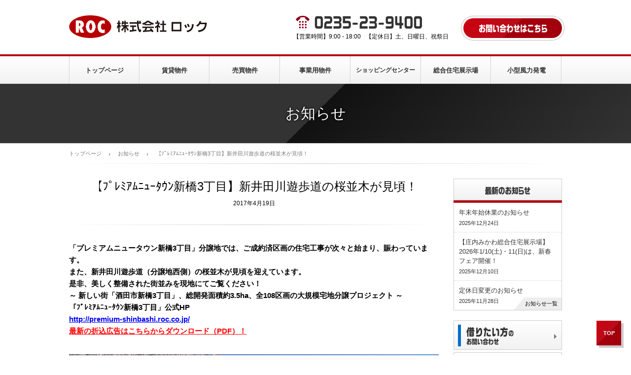

--- FILE ---
content_type: text/html; charset=UTF-8
request_url: https://www.roc.co.jp/news/7715/
body_size: 5701
content:
<!DOCTYPE html>
<html class="pc" lang="ja">
<head>
<meta charset="UTF-8">
<!--[if IE]><meta http-equiv="X-UA-Compatible" content="IE=edge"><![endif]-->
<meta name="viewport" content="width=device-width">
<title>【ﾌﾟﾚﾐｱﾑﾆｭｰﾀｳﾝ新橋3丁目】新井田川遊歩道の桜並木が見頃！ | 【株式会社ロック】山形県鶴岡市,酒田市,三川町の不動産情報・不動産賃貸・不動産売買・住宅情報はROCにお任せください！</title>
<meta name="description" content="「プレミアムニュータウン新橋3丁目」分譲地では、ご成約済区画の住宅工事が次々と始まり、賑わっています。また、新井田川遊歩道（分譲地西側）の桜並木が見頃を迎えています。">
<meta name="keywords" content="山形県,鶴岡市,酒田市,不動産,賃貸,アパート,戸建て,売買,土地,中古住宅">
<meta name="google-site-verification" content="lEL4nCC5UvxLDAkfN9CVSozz0vm3Q7slNudNYguWJrU" />
<link rel="shortcut icon" href="https://www.roc.co.jp/wp-content/themes/roc/img/common/roc.ico">
<link rel="pingback" href="https://www.roc.co.jp/xmlrpc.php" />
<meta name='robots' content='max-image-preview:large' />
	<style>img:is([sizes="auto" i], [sizes^="auto," i]) { contain-intrinsic-size: 3000px 1500px }</style>
	<link rel="alternate" type="application/rss+xml" title="株式会社ROC &raquo; フィード" href="https://www.roc.co.jp/feed/" />
<link rel="alternate" type="application/rss+xml" title="株式会社ROC &raquo; コメントフィード" href="https://www.roc.co.jp/comments/feed/" />
<link rel='stylesheet' id='style-css' href='https://www.roc.co.jp/wp-content/themes/roc/style.css?ver=1.2.1' type='text/css' media='all' />
<script type="text/javascript" src="https://www.roc.co.jp/wp-includes/js/jquery/jquery.min.js?ver=3.7.1" id="jquery-core-js"></script>
<script type="text/javascript" src="https://www.roc.co.jp/wp-includes/js/jquery/jquery-migrate.min.js?ver=3.4.1" id="jquery-migrate-js"></script>
<link rel="canonical" href="https://www.roc.co.jp/news/7715/" />
<link rel='shortlink' href='https://www.roc.co.jp/?p=7715' />
<link rel="stylesheet" media="screen and (max-width:1030px)" href="https://www.roc.co.jp/wp-content/themes/roc/responsive.css?ver=1.2.1">
<script src="https://www.roc.co.jp/wp-content/themes/roc/js/jquery.easing.1.3.js?ver=1.2.1"></script>
<script src="https://www.roc.co.jp/wp-content/themes/roc/js/jscript.js?ver=1.2.1"></script>
<link rel="stylesheet" href="https://www.roc.co.jp/wp-content/themes/roc/js/jquery.fancybox.min.css?ver=1.2.1">
<script src="https://www.roc.co.jp/wp-content/themes/roc/js/jquery.fancybox.min.js?ver=1.2.1"></script>
<script type="text/javascript">
jQuery(document).ready(function($){
  $('[data-fancybox="gallery"]').fancybox({
    transitionEffect: "slide",
    loop: true,
    thumbs: {
      autoStart: true
    },
    lang: "en",
    i18n: {
      en: {
        CLOSE: "閉じる",
        NEXT: "次の画像",
        PREV: "前の画像",
        PLAY_START: "スライドを開始する",
        PLAY_STOP: "スライドを停止する",
        FULL_SCREEN: "全画面",
        THUMBS: "サムネイル",
        ZOOM: "拡大"
      }
    }
  });
});
</script>

</head>
<body ontouchstart="" id="body" class="news-template-default single single-news postid-7715">

 <div id="header">

  <div id="header_top">
   <!-- ロゴ -->
   <h1 id="logo"><a href="https://www.roc.co.jp/"><img src="https://www.roc.co.jp/wp-content/themes/roc/img/common/logo.png" alt="株式会社ロック" title="株式会社ロック" /></a></h1>
   <!-- 電話番号 -->
   <div id="header_tel">
    <img src="https://www.roc.co.jp/wp-content/themes/roc/img/common/tel.png" alt="電話番号" title="電話番号" />
    <p><span class="time">【営業時間】9:00 - 18:00</span><span class="date">【定休日】土、日曜日、祝祭日</span></p>
   </div>
   <!-- お問い合わせ -->
   <a id="header_contact" class="red_button" href="https://www.roc.co.jp/inquiry/"><img src="https://www.roc.co.jp/wp-content/themes/roc/img/common/header_contact.png" alt="お問い合わせ" title="お問い合わせ" /></a>
   <a href="#" class="menu_button"><span>MENU</span></a>
  </div><!-- END #header_top -->

  <!-- グローバルメニュー -->
  <div id="global_menu">
   <ul class="clearfix">
    <li><a href="https://www.roc.co.jp/">トップページ</a></li>
    <li><a href="https://www.roc.co.jp/chintai/">賃貸物件</a></li>
    <li><a href="https://www.roc.co.jp/urichi/">売買物件</a></li>
    <li><a href="https://www.roc.co.jp/jigyo-urichi/">事業用物件</a></li>
    <li><a href="https://www.roc.co.jp/shopping/">ショッピングセンター</a></li>
    <li><a href="https://www.mikawa-sjt.com/" target="_blank">総合住宅展示場</a></li>
    <li><a href="https://www.roc.co.jp/energy/">小型風力発電</a></li>
    <li class="contact"><a href="https://www.roc.co.jp/inquiry/">お問い合わせ</a></li>
   </ul>
  </div>

 </div><!-- END #header -->

   <div id="page_header" >
  <div id="page_header_inner" class="no_image">
   <div class="caption">
    <h2 class="title">お知らせ</h2>
       </div>
     </div>
 </div>
 <div id="bread_crumb">
  <ol class="clearfix" itemscope itemtype="http://schema.org/BreadcrumbList">
   <li itemprop="itemListElement" itemscope itemtype="http://schema.org/ListItem"><a itemprop="item" href="https://www.roc.co.jp/"><span itemprop="name">トップページ</span></a><meta itemprop="position" content="1"></li>
      <li itemprop="itemListElement" itemscope itemtype="http://schema.org/ListItem"><a itemprop="item" href="https://www.roc.co.jp/news/"><span itemprop="name">お知らせ</span></a><meta itemprop="position" content="2"></li>
   <li itemprop="itemListElement" itemscope itemtype="http://schema.org/ListItem"><span itemprop="name">【ﾌﾟﾚﾐｱﾑﾆｭｰﾀｳﾝ新橋3丁目】新井田川遊歩道の桜並木が見頃！</span><meta itemprop="position" content="3"></li>
     </ol>
 </div>
 
 <div id="main_content" class="clearfix">

<div id="main_col" class="clearfix">

 
 <article id="article">

  <div id="news_title_area">
   <h2 class="title entry-title">【ﾌﾟﾚﾐｱﾑﾆｭｰﾀｳﾝ新橋3丁目】新井田川遊歩道の桜並木が見頃！</h2>
   <p class="post_date"><time class="entry-date date updated" datetime="2018-10-02T11:08:14+09:00">2017年4月19日</time></p>
  </div>

  <div class="post_content clearfix">
   <h3>「プレミアムニュータウン新橋3丁目」分譲地では、ご成約済区画の住宅工事が次々と始まり、賑わっています。<br />
また、新井田川遊歩道（分譲地西側）の桜並木が見頃を迎えています。<br />
是非、美しく整備された街並みを現地にてご覧ください！</h3>
<h3>～ 新しい街「酒田市新橋3丁目」、総開発面積約3.5ha、全108区画の大規模宅地分譲プロジェクト ～<br />
「ﾌﾟﾚﾐｱﾑﾆｭｰﾀｳﾝ新橋3丁目」公式HP<br />
<span style="color: #0000ff;"> <strong><a style="color: #0000ff;" href="http://premium-shinbashi.roc.co.jp/">http://premium-shinbashi.roc.co.jp/</a></strong></span></h3>
<h3><span style="color: #ff0000;"><strong><a style="color: #ff0000;" href="http://premium-shinbashi.roc.co.jp/doc/20170411_premium3.pdf">最新の折込広告はこちらからダウンロード（PDF）！</a></strong></span></h3>
<p>&nbsp;</p>
<p><img fetchpriority="high" decoding="async" class="aligncenter size-large wp-image-9460" src="https://www.roc.co.jp/wp-content/uploads/2017/04/premium20170419-1-750x563.jpg" alt="" width="750" height="563" srcset="https://www.roc.co.jp/wp-content/uploads/2017/04/premium20170419-1-750x563.jpg 750w, https://www.roc.co.jp/wp-content/uploads/2017/04/premium20170419-1-400x300.jpg 400w, https://www.roc.co.jp/wp-content/uploads/2017/04/premium20170419-1-768x576.jpg 768w" sizes="(max-width: 750px) 100vw, 750px" /></p>
<p>&nbsp;</p>
<p><img decoding="async" class="aligncenter size-large wp-image-9461" src="https://www.roc.co.jp/wp-content/uploads/2017/04/premium20170419-2-750x563.jpg" alt="" width="750" height="563" srcset="https://www.roc.co.jp/wp-content/uploads/2017/04/premium20170419-2-750x563.jpg 750w, https://www.roc.co.jp/wp-content/uploads/2017/04/premium20170419-2-400x300.jpg 400w, https://www.roc.co.jp/wp-content/uploads/2017/04/premium20170419-2-768x576.jpg 768w" sizes="(max-width: 750px) 100vw, 750px" />? <a href="http://www.roc.co.jp/wp-content/uploads/2017/04/premium20170419-4.jpg"><br />
</a><img decoding="async" class="aligncenter size-large wp-image-9462" src="https://www.roc.co.jp/wp-content/uploads/2017/04/premium20170419-3-750x563.jpg" alt="" width="750" height="563" srcset="https://www.roc.co.jp/wp-content/uploads/2017/04/premium20170419-3-750x563.jpg 750w, https://www.roc.co.jp/wp-content/uploads/2017/04/premium20170419-3-400x300.jpg 400w, https://www.roc.co.jp/wp-content/uploads/2017/04/premium20170419-3-768x576.jpg 768w" sizes="(max-width: 750px) 100vw, 750px" /></p>
<p>&nbsp;</p>
<p><img loading="lazy" decoding="async" class="aligncenter size-large wp-image-9463" src="https://www.roc.co.jp/wp-content/uploads/2017/04/premium20170419-4-750x563.jpg" alt="" width="750" height="563" srcset="https://www.roc.co.jp/wp-content/uploads/2017/04/premium20170419-4-750x563.jpg 750w, https://www.roc.co.jp/wp-content/uploads/2017/04/premium20170419-4-400x300.jpg 400w, https://www.roc.co.jp/wp-content/uploads/2017/04/premium20170419-4-768x576.jpg 768w" sizes="auto, (max-width: 750px) 100vw, 750px" /></p>
<h3 style="color: #333333; text-transform: none; text-indent: 0px; letter-spacing: normal; font-family: Georgia, 'Times New Roman', 'Bitstream Charter', Times, serif; font-style: normal; word-spacing: 0px; white-space: normal; orphans: 2; widows: 2; font-variant-ligatures: normal; font-variant-caps: normal; -webkit-text-stroke-width: 0px; text-decoration-style: initial; text-decoration-color: initial;">?</h3>
  </div>

 </article><!-- END #article -->

 
 
<div id="contact_info" class="clearfix">

 
 <div class="contact_info" id="contact_info_tel">
  <h3 class="headline"><img src="https://www.roc.co.jp/wp-content/themes/roc/img/footer/footer_contact_headline1.png" alt="電話でのお問い合わせ" title="電話でのお問い合わせ" /></h3>
  <div class="content">
   <a href="tel:0235-23-9400"><img class="tel" src="https://www.roc.co.jp/wp-content/themes/roc/img/common/tel.png" alt="電話番号" title="電話番号" /></a>
   <p>【営業時間】9:00 - 18:00</p>
   <p>【定休日】土、日曜日、祝祭日</p>
  </div>
 </div>

  <div class="contact_info" id="contact_info_mail">
  <h3 class="headline"><img src="https://www.roc.co.jp/wp-content/themes/roc/img/footer/footer_contact_headline2.png" alt="メールでのお問い合わせ" title="メールでのお問い合わせ" /></h3>
  <ul class="button clearfix">
   <li><a href="https://www.roc.co.jp/borr/"><img src="https://www.roc.co.jp/wp-content/themes/roc/img/footer/footer_contact_button1.png" alt="借りたい方はこちら" title="借りたい方はこちら" /></a></li>
   <li><a href="https://www.roc.co.jp/rent/"><img src="https://www.roc.co.jp/wp-content/themes/roc/img/footer/footer_contact_button2.png" alt="貸したい方はこちら" title="貸したい方はこちら" /></a></li>
   <li><a href="https://www.roc.co.jp/buy/"><img src="https://www.roc.co.jp/wp-content/themes/roc/img/footer/footer_contact_button3.png" alt="買いたい方はこちら" title="買いたい方はこちら" /></a></li>
   <li><a href="https://www.roc.co.jp/sell/"><img src="https://www.roc.co.jp/wp-content/themes/roc/img/footer/footer_contact_button4.png" alt="売りたい方はこちら" title="売りたい方はこちら" /></a></li>
  </ul>
 </div>
 
 <p class="desc">山形県鶴岡市・酒田市・三川町で不動産をお探しの方、賃貸経営をお考えの方、ご売却・お住み替えのお考えの方など、不動産に関する様々なお問い合わせは、専用のお問い合わせフォームでお気軽にご相談ください。</p>

</div><!-- END #contact_info -->

</div><!-- END #main_col -->


<div id="side_col">

   <div id="side_news">
  <h3 class="side_headline"><img loading="lazy" decoding="async" src="https://www.roc.co.jp/wp-content/themes/roc/img/side/headline_news.png" alt="最新のお知らせ" title="最新のお知らせ" /></h3>
  <ol>
      <li>
    <a title="年末年始休業のお知らせ" href="https://www.roc.co.jp/news/18411/">
     <p class="title">年末年始休業のお知らせ</p>
     <p class="date">2025年12月24日</p>
    </a>
   </li>
      <li>
    <a title="【庄内みかわ総合住宅展示場】2026年1/10(土)・11(日)は、新春フェア開催！" href="https://www.roc.co.jp/news/18400/">
     <p class="title">【庄内みかわ総合住宅展示場】2026年1/10(土)・11(日)は、新春フェア開催！</p>
     <p class="date">2025年12月10日</p>
    </a>
   </li>
      <li>
    <a title="定休日変更のお知らせ" href="https://www.roc.co.jp/news/18327/">
     <p class="title">定休日変更のお知らせ</p>
     <p class="date">2025年11月28日</p>
    </a>
   </li>
     </ol>
  <a class="archive_link" href="https://www.roc.co.jp/news/">お知らせ一覧</a>
 </div><!-- END #side_news -->
 
  
  <ul id="side_contact_button" class="clearfix">
  <li class="button1"><a href="https://www.roc.co.jp/borr/"><img loading="lazy" decoding="async" src="https://www.roc.co.jp/wp-content/themes/roc/img/side/side_contact1.png" alt="借りたい方のお問い合わせはこちら" title="借りたい方のお問い合わせはこちら" /></a></li>
  <li class="button2"><a href="https://www.roc.co.jp/rent/"><img loading="lazy" decoding="async" src="https://www.roc.co.jp/wp-content/themes/roc/img/side/side_contact2.png" alt="貸したい方のお問い合わせはこちら" title="貸したい方のお問い合わせはこちら" /></a></li>
  <li class="button3"><a href="https://www.roc.co.jp/buy/"><img loading="lazy" decoding="async" src="https://www.roc.co.jp/wp-content/themes/roc/img/side/side_contact3.png" alt="買いたい方のお問い合わせはこちら" title="買いたい方のお問い合わせはこちら" /></a></li>
  <li class="button4"><a href="https://www.roc.co.jp/sell/"><img loading="lazy" decoding="async" src="https://www.roc.co.jp/wp-content/themes/roc/img/side/side_contact4.png" alt="売りたい方のお問い合わせはこちら" title="売りたい方のお問い合わせはこちら" /></a></li>
 </ul>

  <div id="side_mikawa">
  <h3 class="headline"><img loading="lazy" decoding="async" src="https://www.roc.co.jp/wp-content/themes/roc/img/side/side_mikawa_headline.png" alt="庄内みかわ総合住宅展示場" title="庄内みかわ総合住宅展示場" /></h3>
  <a class="banner pc" href="https://www.mikawa-sjt.com/" target="_blank"><img loading="lazy" decoding="async" src="https://www.roc.co.jp/wp-content/themes/roc/img/side/side_mikawa.jpg" alt="庄内みかわ総合住宅展示場" title="庄内みかわ総合住宅展示場" /></a>
  <a class="banner mobile" href="https://www.mikawa-sjt.com/" target="_blank"><img loading="lazy" decoding="async" src="https://www.roc.co.jp/wp-content/themes/roc/img/side/side_mikawa_mobile2.jpg" alt="庄内みかわ総合住宅展示場" title="庄内みかわ総合住宅展示場" /></a>
 </div>

  <ul id="side_contact_guide" class="clearfix">
  <li class="button1">
   <a href="https://www.roc.co.jp/chintai_guide1/">
    <img class="icon" loading="lazy" decoding="async" src="https://www.roc.co.jp/wp-content/themes/roc/img/side/side_guide_icon1.png" alt="" title="" />
    <h5 class="headline"><img loading="lazy" decoding="async" src="https://www.roc.co.jp/wp-content/themes/roc/img/side/side_guide_headline1.png" alt="お部屋探しガイド" title="お部屋探しガイド" /></h5>
    <p>お部屋探しの準備から契約、引っ越しまでをサポートする情報が満載です。</p>
   </a>
  </li>
  <li class="button2">
   <a href="https://www.roc.co.jp/fudousan_seller1/">
    <img class="icon" loading="lazy" decoding="async" src="https://www.roc.co.jp/wp-content/themes/roc/img/side/side_guide_icon2.png" alt="" title="" />
    <h5 class="headline"><img loading="lazy" decoding="async" src="https://www.roc.co.jp/wp-content/themes/roc/img/side/side_guide_headline2.png" alt="不動産売却ガイド" title="不動産売却ガイド" /></h5>
    <p>不動産の売却は不安がいっぱい。初めての売却に必要な情報をご提供します。</p>
   </a>
  </li>
  <li class="button3">
   <a href="https://www.roc.co.jp/fudousan_buyer1/">
    <img class="icon" loading="lazy" decoding="async" src="https://www.roc.co.jp/wp-content/themes/roc/img/side/side_guide_icon3.png" alt="" title="" />
    <h5 class="headline"><img loading="lazy" decoding="async" src="https://www.roc.co.jp/wp-content/themes/roc/img/side/side_guide_headline3.png" alt="不動産購入ガイド" title="不動産購入ガイド" /></h5>
    <p>住宅購入の資金計画から申込方法やポイントなど、必要な情報が満載です。</p>
   </a>
  </li>
  <li class="button4">
   <a href="https://www.roc.co.jp/roc-series/">
    <img class="icon" loading="lazy" decoding="async" src="https://www.roc.co.jp/wp-content/themes/roc/img/side/side_guide_icon4.png" alt="" title="" />
    <h5 class="headline"><img loading="lazy" decoding="async" src="https://www.roc.co.jp/wp-content/themes/roc/img/side/side_guide_headline4.png" alt="ROCシリーズのご紹介" title="ROCシリーズのご紹介" /></h5>
    <p>デザイン性、安全性、耐久性、遮音性を十分に配慮した賃貸物件を紹介します。</p>
   </a>
  </li>
 </ul>

 
  <ul id="side_banner" class="clearfix">
  <li><a href="https://www.roc.co.jp/energy/"><img loading="lazy" decoding="async" src="https://www.roc.co.jp/wp-content/themes/roc/img/side/side_banner_energy.jpg" alt="ROCの風力発電事業" title="ROCの風力発電事業" /></a></li>
  <li><a href="https://www.roc.co.jp/gakusei/"><img loading="lazy" decoding="async" src="https://www.roc.co.jp/wp-content/themes/roc/img/side/side_banner_gakusei.jpg" alt="新生活応援in鶴岡" title="新生活応援in鶴岡" /></a></li>
  <li><a href="https://www.roc.co.jp/recruit/"><img loading="lazy" decoding="async" src="https://www.roc.co.jp/wp-content/themes/roc/img/side/side_banner_recruit.jpg" alt="ROCの採用情報" title="ROCの採用情報" /></a></li>
 </ul>

</div><!-- END #side_col -->


  <!-- ページ上部へ戻る -->
  <a id="return_top" class="red_button" href="#body">TOP</a>

 </div><!-- END #main_content -->

 <div id="footer">
  <div id="footer_inner" class="clearfix">

   <!-- メニュー1 -->
   <ul class="footer_menu" id="footer_menu1">
    <li><a href="https://www.roc.co.jp/">ホーム</a></li>
    <li><a href="https://www.roc.co.jp/chintai/">賃貸物件</a></li>
    <li><a href="https://www.roc.co.jp/urichi/">売買物件</a></li>
    <li><a href="https://www.roc.co.jp/jigyo-urichi/">事業用物件</a></li>
    <li><a href="https://www.roc.co.jp/shopping/">ショッピングセンター</a></li>
    <li><a href="https://www.mikawa-sjt.com/" target="_blank">総合住宅展示場</a></li>
    <li><a href="https://www.roc.co.jp/energy/">小型風力発電</a></li>
   </ul>

   <!-- メニュー2 -->
   <ul class="footer_menu" id="footer_menu2">
    <li><a href="https://www.roc.co.jp/chintai_guide1/">お部屋探しガイド</a></li>
    <li><a href="https://www.roc.co.jp/fudousan_seller1/">不動産売却ガイド</a></li>
    <li><a href="https://www.roc.co.jp/fudousan_buyer1/">不動産購入ガイド</a></li>
    <li><a href="https://www.roc.co.jp/roc-series/">ROCシリーズの紹介</a></li>
    <li><a href="https://www.roc.co.jp/gakusei/">新生活応援</a></li>
    <li><a href="https://www.roc.co.jp/company/">会社概要</a></li>
    <li><a href="https://www.roc.co.jp/privacy/">個人情報保護方針</a></li>
    <li><a href="https://www.roc.co.jp/sitemap/">サイトマップ</a></li>
   </ul>

   <!-- メニュー3 -->
   <ul class="footer_menu" id="footer_menu3">
    <li><a href="https://www.roc.co.jp/inquiry/">お問い合わせ</a></li>
    <li><a href="https://www.roc.co.jp/borr/">借りたい方のお問い合わせ</a></li>
    <li><a href="https://www.roc.co.jp/rent/">貸したい方のお問い合わせ</a></li>
    <li><a href="https://www.roc.co.jp/buy/">購入に関するお問い合わせ</a></li>
    <li><a href="https://www.roc.co.jp/sell/">売却に関するお問い合わせ</a></li>
    <li><a href="https://www.roc.co.jp/chintai_release/">賃貸解約のお申込み（個人契約の方）</a></li>
    <li><a href="https://www.roc.co.jp/exhibition/">住宅展示場出展のお問い合わせ</a></li>
   </ul>

   <!-- 住所 -->
   <div id="footer_address">
    <h3 class="logo"><a href="https://www.roc.co.jp/"><img loading="lazy" decoding="async" src="https://www.roc.co.jp/wp-content/themes/roc/img/common/logo.png" alt="株式会社ロック" title="株式会社ロック" /></a></h3>
    <p>〒997-0014</p>
    <p>山形県鶴岡市大宝寺町3番51号</p>
    <p>TEL:0235-23-9400　　FAX:0235-23-9134</p>
    <p>宅地建物取引業免許 山形県知事(7)第1762号</p>
   </div>

  </div><!-- END #footer_inner -->
 </div><!-- END #footer -->

 <p id="copyright">&copy; ROC Co.,Ltd.</p>


<!-- Global site tag (gtag.js) - Google Analytics -->
<script async src="https://www.googletagmanager.com/gtag/js?id=UA-716141-3"></script>
<script>
  window.dataLayer = window.dataLayer || [];
  function gtag(){dataLayer.push(arguments);}
  gtag('js', new Date());

  gtag('config', 'UA-716141-3');
</script>

</body>
</html>

--- FILE ---
content_type: text/css
request_url: https://www.roc.co.jp/wp-content/themes/roc/style.css?ver=1.2.1
body_size: 17395
content:
@charset "utf-8";
/*
Theme Name:ROC
Theme URI:
Description:
Author:mono-lab
Author URI:http://www.mono-lab.net
Version:1.2.1
*/

/* ----------------------------------------------------------------------
 reset css
---------------------------------------------------------------------- */
html, body, div, span, applet, object, iframe,
h1, h2, h3, h4, h5, h6, p, blockquote, pre,
a, abbr, acronym, address, big, cite, code,
del, dfn, em, img, ins, kbd, q, s, samp,
small, strike, strong, sub, sup, tt, var,
b, u, i, center,
dl, dt, dd, ol, ul, li,
fieldset, form, label, legend,
table, caption, tbody, tfoot, thead, tr, th, td,
article, aside, canvas, details, embed,
figure, figcaption, footer, header, hgroup,
menu, nav, output, ruby, section, summary,
time, mark, audio, video
 { margin:0; padding:0; border:0; outline:0; font-size:100%; vertical-align:baseline; }

article, aside, details, figcaption, figure, footer, header, hgroup, menu, nav, section { display:block; }
audio, canvas, video { display:inline-block; max-width:100%; }
html { overflow-y: scroll; -webkit-text-size-adjust:100%; -ms-text-size-adjust:100%; }
ul, ol { list-style:none; }
blockquote , q { quotes:none; }
blockquote:before, blockquote:after, q:before, q:after { content:''; content: none; }
a:focus { outline:none; }
ins { text-decoration:none; }
mark { font-style:italic; font-weight:bold; }
del { text-decoration:line-through; }
abbr[title], dfn[title] { border-bottom:1px dotted; cursor:help; }
table { border-collapse:collapse; border-spacing:0; width:100%; }
hr { display:block; height:1px; border:0; border-top:1px solid #ccc; margin:1em 0; padding:0; }
button, input, select, textarea { outline:0; -webkit-box-sizing:border-box; -moz-box-sizing:border-box; box-sizing:border-box; font-size:100%; }
input, textarea { background-image: -webkit-linear-gradient(hsla(0,0%,100%,0), hsla(0,0%,100%,0)); -webkit-appearance: none; border-radius:0; /* Removing the inner shadow, rounded corners on iOS inputs */ }
input[type="checkbox"]{ -webkit-appearance: checkbox; }
input[type="radio"]{ -webkit-appearance: radio; }
button::-moz-focus-inner, input::-moz-focus-inner { border:0; padding:0; }
img { -ms-interpolation-mode:bicubic; }

/* clearfix */
.clearfix:after { content: "."; display:block; clear:both; height:0; font-size:0.1em; line-height:0; visibility:hidden; overflow:hidden; }
.clearfix { display:inline-block; }
/* exlude MacIE5 \*/
* html .clearfix { height:1% }
.clearfix { display:block;}
/* end MacIE5 */
.clear { clear:both; }

body, input, textarea {
  font-family: "Segoe UI", Verdana, "游ゴシック", YuGothic, "Hiragino Kaku Gothic ProN", Meiryo, sans-serif;
}




/* ----------------------------------------------------------------------
　基本設定
---------------------------------------------------------------------- */
html { height:100%; position:relative; overflow-x:hidden; scroll-behavior:smooth; }
body {
  margin:0; padding:0; width:100%; min-width:900px;
  font-size:14px; color:#000;
  word-wrap: break-word;
  overflow-wrap: break-word;
}
a { color:#000; }
a:hover { color:#00b4cf; }
a, a:before, a:after, input {
  -webkit-transition-property:background-color, color; -webkit-transition-duration:0.2s; -webkit-transition-timing-function:ease;
  transition-property:background-color, color; transition-duration:0.2s; transition-timing-function:ease;
}


/* レイアウト */
#main_content { width:1000px; position:relative; margin:0 auto; padding:30px 0; }
#main_col { width:750px; float:left; }
#side_col { width:220px; float:right; }
.post_content { margin:0 0 30px 0; }


/* デザイン見出し1 */
.headline1 {
  font-size:18px !important; padding:0 0 0 20px !important; margin:0 0 15px 0 !important; height:45px; line-height:45px !important; width:100%; border:1px solid #ccc; position:relative;
  -webkit-box-sizing:border-box; box-sizing:border-box;
  background: #f2f2f2;
  background: -moz-linear-gradient(top, #ffffff 0%, #f2f2f2 100%);
  background: -webkit-linear-gradient(top, #ffffff 0%,#f2f2f2 100%);
  background: linear-gradient(to bottom, #ffffff 0%,#f2f2f2 100%);
  filter: progid:DXImageTransform.Microsoft.gradient( startColorstr='#ffffff', endColorstr='#f2f2f2',GradientType=0 );  
}
.headline1:before { content:''; display:block; height:45px; width:5px; background:#b50915; position:absolute; top:-1px; left:-1px; }
.headline1.blue:before { background:#0061b3; }/* 青ver */
.headline1.green:before { background:#00831f; }/* 緑ver */
.headline1.yellow:before { background:#fdd100; }/* 黄ver */


/* デザイン見出し2 */
.headline2 { font-size:18px !important; line-height:140% !important; padding:10px 0 10px 30px !important; margin:0 0 12px 0 !important; position:relative; border-bottom:1px solid #ccc; }
.headline2:before { content:''; display:block; height:18px; width:18px; background:#b50915; position:absolute; top:14px; left:0px; border-radius:2px; }
.headline2.blue:before { background:#0061b3; }/* 青ver */
.headline2.green:before { background:#00831f; }/* 緑ver */
.headline2.yellow:before { background:#fdd100; }/* 黄ver */


/* デザイン見出し3 */
.headline3 { font-size:16px !important; line-height:140% !important; padding:0 0 8px 20px !important; margin:0 0 5px 0 !important; position:relative; }
.headline3:before {
  -ms-transform: rotate(-45deg); -webkit-transform: rotate(-45deg); transform: rotate(-45deg);
  content:''; display:block; height:10px; width:10px; background:#b50915;
  position:absolute; top:7px; left:2px;
}
.headline3:after {
  content:''; display:block; width:100%; height:1px; position:absolute; bottom:0; left:0; 
  background: -moz-linear-gradient(left, rgba(204,204,204,1) 0%, rgba(0,0,0,0) 50%);
  background: -webkit-linear-gradient(left, rgba(204,204,204,1) 0%,rgba(0,0,0,0) 50%);
  background: linear-gradient(to right, rgba(204,204,204,1) 0%,rgba(0,0,0,0) 50%);
  filter: progid:DXImageTransform.Microsoft.gradient( startColorstr='#cccccc', endColorstr='#ffffff',GradientType=1 );
}
.headline3.blue:before { background:#0061b3; }/* 青ver */
.headline3.green:before { background:#00831f; }/* 緑ver */
.headline3.yellow:before { background:#fdd100; }/* 黄ver */


/* 赤色のボタン */
.red_button {
  color:#fff; border:1px solid #a3000d; font-weight:bold; text-align:center; text-decoration:none; box-shadow:0 0 0 1px #cd000f inset,0 3px 0 0 #f2f2f2;
  background: #cd000f;
  background: -moz-linear-gradient(-45deg, #cd000f 0%, #b90d1b 50%, #a3000d 50%, #a3000d 100%);
  background: -webkit-linear-gradient(-45deg, #cd000f 0%,#b90d1b 50%,#a3000d 50%,#a3000d 100%);
  background: linear-gradient(135deg, #cd000f 0%,#b90d1b 50%,#a3000d 50%,#a3000d 100%);
  filter: progid:DXImageTransform.Microsoft.gradient( startColorstr='#cd000f', endColorstr='#a3000d',GradientType=1 );
}
.red_button:hover, .blue_button:hover {
  color:#fff; border:1px solid #07a3ba; box-shadow:0 0 0 1px #14bbd4 inset,0 3px 0 0 #f2f2f2;
  background: #14bbd4;
  background: -moz-linear-gradient(-45deg, #14bbd4 0%, #14bbd4 50%, #07a3ba 50%, #07a3ba 100%);
  background: -webkit-linear-gradient(-45deg, #14bbd4 0%,#14bbd4 50%,#07a3ba 50%,#07a3ba 100%);
  background: linear-gradient(135deg, #14bbd4 0%,#14bbd4 50%,#07a3ba 50%,#07a3ba 100%);
  filter: progid:DXImageTransform.Microsoft.gradient( startColorstr='#14bbd4', endColorstr='#07a3ba',GradientType=1 );
}


/* 青色のボタン */
.blue_button {
  color:#fff; border:1px solid #0064b9; font-weight:bold; text-align:center; text-decoration:none; box-shadow:0 0 0 1px #0370cc inset,0 3px 0 0 #f2f2f2;
  background: #0064b9;
  background: -moz-linear-gradient(-45deg, #0370cc 0%, #0370cc 50%, #0064b9 50%, #0064b9 100%);
  background: -webkit-linear-gradient(-45deg, #0370cc 0%,#0370cc 50%,#0064b9 50%,#0064b9 100%);
  background: linear-gradient(135deg, #0370cc 0%,#0370cc 50%,#0064b9 50%,#0064b9 100%);
  filter: progid:DXImageTransform.Microsoft.gradient( startColorstr='#0370cc', endColorstr='#0064b9',GradientType=1 );
}


/* シルバーのボタン */
.silver_button {
  border:1px solid #bbb; color:#000; font-weight:bold; text-align:center; text-decoration:none; box-shadow:0 0 0 1px #fff inset,0 3px 0 0 #f2f2f2;
  background: #f2f2f2;
  background: -moz-linear-gradient(-45deg, #fafafa 0%, #ffffff 50%, #eeeeee 50%, #fafafa 100%);
  background: -webkit-linear-gradient(-45deg, #fafafa 0%,#ffffff 50%,#eeeeee 50%,#fafafa 100%);
  background: linear-gradient(135deg, #fafafa 0%,#ffffff 50%,#eeeeee 50%, #fafafa 100%);
  filter: progid:DXImageTransform.Microsoft.gradient( startColorstr='#ffffff', endColorstr='#fafafa',GradientType=1 );
  -webkit-transition-property:none; transition-property:none;
}
.silver_button:hover {
  color:#fff; border:1px solid #029bb1; box-shadow:0 0 0 1px #14bbd4 inset, 0 3px 0 0 #f2f2f2 !important;
  background: -moz-linear-gradient(-45deg, #14bbd4 0%, #14bbd4 50%, #07a3ba 50%, #07a3ba 100%);
  background: -webkit-linear-gradient(-45deg, #14bbd4 0%,#14bbd4 50%,#07a3ba 50%,#07a3ba 100%);
  background: linear-gradient(135deg, #14bbd4 0%,#14bbd4 50%,#07a3ba 50%,#07a3ba 100%);
  filter: progid:DXImageTransform.Microsoft.gradient( startColorstr='#14bbd4', endColorstr='#07a3ba',GradientType=1 );
  -webkit-transition-property:none; transition-property:none;
}


/* 記事中のデザインボタン */
.design_button1 { height:45px; line-height:45px; display:table; padding:0 30px; border-radius:4px; margin:0 auto; position:relative; }
.design_button1:before { display:block; position:absolute; top:19px; left:17px; content:''; width:0; height: 0; border-style: solid; border-width: 4px 0 4px 4px; border-color: transparent transparent transparent #0061b3; }
.design_button1:hover:before { border-color: transparent transparent transparent #ffffff; }


/* ポイント */
.design_point { background:#fffded; border:1px solid #e6dea2; border-left:5px solid #fde112; padding:10px 15px; position:relative; margin:0 0 25px 0; }
.design_point_headline { font-size:16px !important; line-height:140% !important; padding:2px 0 10px 0 !important; margin:0 0 8px 0 !important; position:relative; border-bottom:1px dotted #e6dea2; }


/* レスポンシブテーブル */
dl.table_list {
  font-size:12px; border-top:1px solid #ccc; border-right:1px solid #ccc; margin:15px 0 25px 0 !important; 
  display:-webkit-box; display:-ms-flexbox; display:-webkit-flex; display:flex;
  -ms-flex-wrap:wrap; -webkit-flex-wrap:wrap; flex-wrap:wrap;
  -ms-justify-content:space-between; -webkit-justify-content:space-between; justify-content:space-between;
}
dl.table_list dt {
  width:200px; font-weight:normal !important; background:#f2f2f2; padding:10px 15px !important; margin:0 !important; border-bottom:1px solid #ccc; border-left:1px solid #ccc;
  -webkit-box-sizing:border-box; box-sizing:border-box;
}
dl.table_list dd {
  -webkit-width:calc(100% - 200px); width:calc(100% - 200px); padding:10px 15px !important; margin:0 !important; border-bottom:1px solid #ccc;
  -webkit-box-sizing:border-box; box-sizing:border-box;
}
dl.table_list.type2 dt { width:150px; }
dl.table_list.type2 dd { -webkit-width:calc(50% - 150px); width:calc(50% - 150px); }
dl.table_list.type2 dd.long { -webkit-width:calc(100% - 150px); width:calc(100% - 150px); }
dl.table_list.type3 dt { width:150px; }
dl.table_list.type3 dd { -webkit-width:calc(50% - 150px / 2); width:calc(50% - 150px / 2); }
dl.table_list.type3 dd.line { border-left:1px solid #eee; }


/* レスポンシブGoogle Map */
.map_wrap { margin:0; }
.map_wrap iframe {
  width:100%; height:350px; padding:4px; border:1px solid #ccc;
  -webkit-box-sizing:border-box; box-sizing:border-box;
}




/* ----------------------------------------------------------------------
　ROCシリーズ
---------------------------------------------------------------------- */
#roc_series_plan { background:url(img/roc_series/roc_series_bg_image.jpg) no-repeat right top; position:relative; margin:20px 0 35px 0; }
#roc_series_plan .plan { position:relative; padding:0 0 0 120px; height:100px; margin:0 0 5px 8px; }
#roc_series_plan .plan:before {
  background:#fff url(img/roc_series/roc_series_plan01.png) no-repeat center; -webkit-background-size:40px; background-size:40px;
  border:1px solid #ccc; border-radius:100%; width:100px; height:100px;
  box-shadow:0 0 15px 0 rgba(90,90,90,0.1), 0 0 0 5px #fff inset, 0 0 0 10px #43d0dd inset;
  display:block; content:''; position:absolute; top:0px; left:0px; 
}
#roc_series_plan .plan2 { margin-left:70px; }
#roc_series_plan .plan2:before {
  background:#fff url(img/roc_series/roc_series_plan02.png) no-repeat center; -webkit-background-size:40px; background-size:40px;  
  box-shadow:0 0 15px 0 rgba(90,90,90,0.1), 0 0 0 5px #fff inset, 0 0 0 10px #ffa8a8 inset;
}
#roc_series_plan .plan3:before {
  background:#fff url(img/roc_series/roc_series_plan03.png) no-repeat center; -webkit-background-size:50px; background-size:50px;  
  box-shadow:0 0 15px 0 rgba(90,90,90,0.1), 0 0 0 5px #fff inset, 0 0 0 10px #ffe615 inset;
}
#roc_series_plan .plan .desc { font-size:16px; text-shadow:0 0 1px #fff, 0 0 2px #fff, 0 0 3px #fff, 0 0 4px #fff; position:absolute; top:50%; -ms-transform: translateY(-50%); -webkit-transform: translateY(-50%); transform: translateY(-50%); }


/* ROCシリーズの紹介 */
#roc_series_list { padding:10px 0 0 0; }
#roc_series_list .headline1 { margin-bottom:20px !important; }
.roc_series_post_list { position:relative; margin:0 0 20px 0; padding:0 0 10px 0; }
.roc_series_post_list:before {
  content:''; display:block; width:100%; height:1px; position:absolute; bottom:0; left:0;
  background:#ccc;
  background: -moz-linear-gradient(left, #cccccc 0%, #ffffff 100%);
  background: -webkit-linear-gradient(left, #cccccc 0%, #ffffff 100%);
  background: linear-gradient(to right, #cccccc 0%, #ffffff 100%);
  filter: progid:DXImageTransform.Microsoft.gradient( startColorstr='#cccccc', endColorstr='#ffffff',GradientType=1 );
}
.roc_series_post_list:last-of-type { margin-bottom:35px; }
/*.roc_series_post_list:last-of-type:before { display:none; }*/
.roc_series_post_list .desc_area { width:470px; float:left; }
.roc_series_post_list .post_list_type1 { width:496px; float:right; }
.roc_series_post_list .post_list_type1 .item { -webkit-width:calc(50% - 6px); width:calc(50% - 6px); }
.roc_series_post_list .item:last-of-type { margin-right:0; }
.roc_series_post_list .headline { position:relative; margin:0 0 20px 0; }
.roc_series_post_list .headline img { width:172px; height:auto; display:block; padding:9px 0 0 0; }
.roc_series_post_list .headline:before {
  content:''; display:block; width:50px; height:50px; border-radius:100%; float:left; margin:0 15px 0 0;
  background:#ba0000 url(img/roc_series/roc_series_num1.png) no-repeat 14px 8px; -webkit-background-size:40px; background-size:24px;  
}
#roc_series2 .headline:before { background:#008bb9 url(img/roc_series/roc_series_num2.png) no-repeat 14px 8px; -webkit-background-size:40px; background-size:24px; }
#roc_series3 .headline:before { background:#ff8fb5 url(img/roc_series/roc_series_num3.png) no-repeat 14px 8px; -webkit-background-size:40px; background-size:24px; }
#roc_series4 .headline:before { background:#1bc0b5 url(img/roc_series/roc_series_num4.png) no-repeat 14px 8px; -webkit-background-size:40px; background-size:24px; }
#roc_series5 .headline:before { background:#ffa800 url(img/roc_series/roc_series_num5.png) no-repeat 14px 8px; -webkit-background-size:40px; background-size:24px; }
.roc_series_post_list .desc_area .type {
  margin:0 0 15px 0; padding:5px 15px;
  background:#f6f6f6;
  background: -moz-linear-gradient(left, #eeeeee 0%, #ffffff 100%);
  background: -webkit-linear-gradient(left, #eeeeee 0%, #ffffff 100%);
  background: linear-gradient(to right, #eeeeee 0%, #ffffff 100%);
  filter: progid:DXImageTransform.Microsoft.gradient( startColorstr='#00000000', endColorstr='#00000000',GradientType=1 );
}
.roc_series_post_list .desc_area p { line-height:2; margin:0 0 10px 0; }
.roc_series_post_list .no_post {
  width:100%; height:260px; border:1px solid #ccc; box-shadow:0 0 0 4px #fff inset; margin:0 0 10px 0;
  -webkit-box-sizing:border-box; box-sizing:border-box;
}
#ooya_banner { width:750px; margin:0 auto 10px; -webkit-box-sizing:border-box; box-sizing:border-box; }




/* ----------------------------------------------------------------------
　ル・パークみかわショッピングスクエア
---------------------------------------------------------------------- */
/* ページ上部 */
#shopping_content1 .left_area { width:550px; float:left; }
#shopping_content1 .right_area { -webkit-width:calc(100% - 580px); width:calc(100% - 580px); float:right; }
#shopping_content1 .right_area .image { display:block; border:1px solid #ccc; padding:10px; margin:0 0 15px 0; }
#shopping_content1 .right_area .image img { display:block; margin:0; }
#shopping_content1 .right_area .image:hover { border-color:#fdd100; }
#shopping_content1 .right_area .button { display:table; text-decoration:none; font-weight:bold; background:#fdd100; color:#fff; border:1px solid #fdd100; padding:0 35px; height:35px; line-height:35px; border-radius:35px; margin:0 auto; }
#shopping_content1 .right_area .button:hover { background:#fff; color:#fdd100; }
#shopping_content1 { margin:0 0 30px 0; }


/* バナー */
#shopping_button1 { text-align:center; margin:0 0 30px 0; }
#shopping_button1 a {
  display:inline-block; border:1px solid #ccc; padding:4px;
  -webkit-transition-property:box-shadow; -webkit-transition-duration:0.2s; -webkit-transition-timing-function:ease;
  transition-property:box-shadow; transition-duration:0.2s; transition-timing-function:ease;
}
#shopping_button1 a:hover { border-color:#14cce2; box-shadow:inset 0 0 0 7px #14cce2; }
#shopping_button1 a img { display:block; }


/* 計画概要 */
#shopping_content2 { margin:0; }
#shopping_content2 dl {
  font-size:12px; border-right:1px solid #ccc; border-top:1px solid #ccc; margin:0 !important; 
  display:-webkit-box; display:-ms-flexbox; display:-webkit-flex; display:flex;
  -ms-flex-wrap:wrap; -webkit-flex-wrap:wrap; flex-wrap:wrap;
  -ms-justify-content:space-between; -webkit-justify-content:space-between; justify-content:space-between;
}
#shopping_content2 dt {
  font-weight:normal; width:100px; background:#f2f2f2; padding:10px 15px !important; margin:0 !important; border-bottom:1px solid #ccc; border-left:1px solid #ccc;
  -webkit-box-sizing:border-box; box-sizing:border-box;
}
#shopping_content2 dd {
  -webkit-width:calc(50% - 100px); width:calc(50% - 100px); padding:10px 15px !important; margin:0 !important; border-bottom:1px solid #ccc;
  -webkit-box-sizing:border-box; box-sizing:border-box;
}
#shopping_content2 dd.long { -webkit-width:calc(100% - 100px); width:calc(100% - 100px); }


/* お店一覧 */
#shop_list { padding:5px 0 15px 0; }
#shop_list .headline1 { margin:0 0 20px 0 !important; }
#shop_list .top_image { margin:0 0 20px 0; display:block; max-width:100%; height:auto; }
#shop_list ol { font-size:0; margin:0; }
#shop_list li { font-size:13px; display:inline-block; vertical-align:top; -webkit-width:calc(100% / 3 - 13px); width:calc(100% / 3 - 13px); margin:0 19px 20px 0; }
#shop_list li:nth-child(3n) { margin-right:0; }
#shop_list .image a { display:block; position:relative; }
#shop_list .image a:before {
  content:''; display:block; width:100%; height:100%; position:absolute;
  -webkit-transition-property:box-shadow; -webkit-transition-duration:0.2s; -webkit-transition-timing-function:ease;
  transition-property:box-shadow; transition-duration:0.2s; transition-timing-function:ease;
}
#shop_list .image a:hover:before { box-shadow:0 0 0 8px rgba(255,255,255,0.5) inset; }
#shop_list .image a img { display:block; width:100%; height:auto; }
#shop_list .title { background:#fdd100; color:#fff; font-size:14px; height:45px; text-align:center; position:relative; }
#shop_list .title span {
  padding:0 10px; display:block; width:100%;
  position:absolute; top:50%; -ms-transform: translateY(-50%); -webkit-transform: translateY(-50%); transform: translateY(-50%);
  -webkit-box-sizing:border-box; box-sizing:border-box;
}
#shop_list dl {
  font-size:11px; border-right:1px solid #ccc; margin:0 0 10px 0; 
  display:-webkit-box; display:-ms-flexbox; display:-webkit-flex; display:flex;
  -ms-flex-wrap:wrap; -webkit-flex-wrap:wrap; flex-wrap:wrap;
  -ms-justify-content:space-between; -webkit-justify-content:space-between; justify-content:space-between;
}
#shop_list dt {
  width:70px; background:#f2f2f2; padding:10px; border-bottom:1px solid #ccc; border-left:1px solid #ccc;
  -webkit-box-sizing:border-box; box-sizing:border-box;
}
#shop_list dd {
  -webkit-width:calc(100% - 70px); width:calc(100% - 70px); padding:10px; border-bottom:1px solid #ccc;
  -webkit-box-sizing:border-box; box-sizing:border-box;
}
#shop_list .link_button { text-align:center; }
#shop_list .link_button a { font-weight:bold; border:1px solid #bbb; background:#fff; color:#000; border-radius:30px; padding:0 23px; text-decoration:none; text-align:center; display:inline-block; height:30px; line-height:30px; position:relative; font-size:10px; }
#shop_list .link_button a:hover { background:#fdd100; border-color:#fdd100; color:#fff; }




/* ----------------------------------------------------------------------
　風力発電
---------------------------------------------------------------------- */
/* 動画 */
/* #energy_movie { margin:30px 0 0; } (2019/03/20 UPD) */
#energy_movie { margin:0px 0 0; }
#energy_movie .movie_left { -webkit-width:calc(50% - 6px); width:calc(50% - 6px); float:left; }
#energy_movie .movie_right { -webkit-width:calc(50% - 6px); width:calc(50% - 6px); float:right; }
#energy_movie .movie {
  position: relative; padding-bottom: 56.25%; overflow: hidden; max-width: 100%; height: auto; margin:0 0 12px 0;
}
#energy_movie .movie iframe, #energy_movie .movie object, #energy_movie .movie embed {  position: absolute; top: 0; left: 0; width: 100%; height: 100%; }

/* ギャラリー */
#energy_gallery { margin:0 0 20px 0; }
#energy_gallery li { -webkit-width:calc(25% - 9px); width:calc(25% - 9px); float:left; margin:0 12px 12px 0; }
#energy_gallery li:nth-child(4n) { margin-right:0; }
#energy_gallery li a { display:block; position:relative; }
#energy_gallery li a img { display:block; margin:0; width:100%; height:auto; }
#energy_gallery li a:before {
  content:''; display:block; width:100%; height:100%; position:absolute;
  -webkit-transition-property:box-shadow; -webkit-transition-duration:0.2s; -webkit-transition-timing-function:ease;
  transition-property:box-shadow; transition-duration:0.2s; transition-timing-function:ease;
}
#energy_gallery li a:hover:before { box-shadow:0 0 0 8px rgba(255,255,255,0.5) inset; }


/* 地図*/
#energy_google_map iframe { width:100%; height:500px; margin:0; }




/* ----------------------------------------------------------------------
　その他のページ
---------------------------------------------------------------------- */
/* 新生活応援 */
#gakusei_gallery { margin:0 0 30px 0; padding:0; }
#gakusei_gallery ol { margin:0 !important; padding:0 !important; }
#gakusei_gallery li { float:left; -webkit-width:calc(100% / 3); width:calc(100% / 3); margin:0 -1px -1px 0 !important; padding:0 !important; list-style-type:none; text-align:center; }
#gakusei_gallery li a {
  display:block; text-align:center; border:1px solid #ccc; padding:10px;
  -webkit-transition-property:box-shadow; -webkit-transition-duration:0.2s; -webkit-transition-timing-function:ease;
  transition-property:box-shadow; transition-duration:0.2s; transition-timing-function:ease;
}
#gakusei_gallery li a img { display:block; margin:0 auto; }
#gakusei_gallery li a:hover { border-color:#00b4cf; z-index:9999; position:relative; box-shadow:0 0 0 4px #00b4cf inset; }


/* ガイドページのタブメニュー */
.guide_tab_button { margin:0 0 25px 0 !important; padding:0 !important; border-radius:5px; }
.guide_tab_button:last-child { margin:0 !important; }
.guide_tab_button li {
  float:left; margin:0 !important; padding:0 !important; width:25%; list-style-type:none !important;
  -webkit-box-sizing:border-box; box-sizing:border-box;
}
.guide_tab_button li:nth-child(1) { border-radius:5px 0 0 5px; }
.guide_tab_button li:nth-child(1) a { border-radius:5px 0 0 5px; }
.guide_tab_button li:nth-child(4) { border-radius:0 5px 5px 0; }
.guide_tab_button li:nth-child(4) a { border-radius:0 5px 5px 0; border-right:1px solid #ccc; }
.guide_tab_button a {
  border:1px solid #ccc; border-right:none; font-weight:bold; color:#000; font-size:14px; display:block; text-align:center; text-decoration:none; height:40px; line-height:40px; position:relative;
  background: #f2f2f2;
  background: -moz-linear-gradient(top, #ffffff 0%, #f2f2f2 100%);
  background: -webkit-linear-gradient(top, #ffffff 0%,#f2f2f2 100%);
  background: linear-gradient(to bottom, #ffffff 0%,#f2f2f2 100%);
  filter: progid:DXImageTransform.Microsoft.gradient( startColorstr='#ffffff', endColorstr='#f2f2f2',GradientType=0 ); 
}
.guide_tab_button .active a, .guide_tab_button a:hover { background:#0061b3; border-color:#004682; color:#fff; }
.guide_tab_button.green .active a, .guide_tab_button.green a:hover { background:#00831f; border-color:#00831f; color:#fff; }


/* ガイドページの目次 */
#guide_chapter { background:#f7fbfc; border:1px solid #c3d3e0; padding:20px 20px 15px; margin:0 0 25px 0; box-shadow:0 0 0 5px #dfedf1 inset; }
#guide_chapter h2 { text-align:center; border-bottom:1px solid #ddd; padding:0 0 15px 0; }
#guide_chapter dl { margin:10px 0 0 0 !important; padding:0 !important; }
#guide_chapter dt { position:relative; margin:0 0 10px 0 !important; padding:0 0 0 60px !important; }
#guide_chapter dt h3 { font-size:18px; line-height:1.3; }
#guide_chapter dt p { font-size:12px; font-weight:normal; color:#666; }
#guide_chapter dt:before {
  content:'1'; display:block; background:#9db4ca; text-align:center; color:#fff; 
  width:45px; height:45px; line-height:45px; border-radius:4px;
  position:absolute; left:0px; top:0px;
}
#guide_chapter dt.num2:before { content:'2'; }
#guide_chapter dt.num3:before { content:'3'; }
#guide_chapter dt.num4:before { content:'4'; }
#guide_chapter dd { font-size:12px; margin:0 0 10px 0; padding:0 0 10px 60px; border-bottom:1px dotted #ccc; }
#guide_chapter dd:last-of-type { margin:0; padding:0 0 0 60px; border:none;}
#guide_chapter dd p { line-height:1.5; }


/* 不動産購入ガイド */
dl.table_list#fudousan_buyer1_table_list dd {
  display:-webkit-box; display:-ms-flexbox; display:-webkit-flex; display:flex; padding:0 !important; border:none;
  -ms-flex-wrap:wrap; -webkit-flex-wrap:wrap; flex-wrap:wrap; 
  -ms-justify-content:space-between; -webkit-justify-content:space-between; justify-content:space-between;  
}
dl.table_list#fudousan_buyer1_table_list dd .box1 {
  width:150px; border-right:1px solid #eee; border-bottom:1px solid #ccc; padding:10px 15px;
  -webkit-box-sizing:border-box; box-sizing:border-box;
}
dl.table_list#fudousan_buyer1_table_list dd .box2 {
  -webkit-width:calc(100% - 150px); width:calc(100% - 150px); border-bottom:1px solid #ccc; padding:10px 15px;
  -webkit-box-sizing:border-box; box-sizing:border-box;
}


/* 契約者インフォシステム */
#sys_wrap {
  margin:20px 0; box-shadow:0 0 0 3px #f2f2f2; border-radius:4px;
  display:-webkit-box; display:-ms-flexbox; display:-webkit-flex; display:flex; padding:0 !important; border:none;
  -ms-flex-wrap:wrap; -webkit-flex-wrap:wrap; flex-wrap:wrap; 
  -ms-justify-content:space-between; -webkit-justify-content:space-between; justify-content:space-between;  
}
#sys_wrap .left {
  padding:20px; border:1px solid #ccc; border-right:none; width:50%; border-radius:5px 0 0 5px;
  -webkit-box-sizing:border-box; box-sizing:border-box;
}
#sys_wrap .right {
  padding:20px; border:1px solid #ccc; width:50%; border-radius:0 5px 5px 0;
  -webkit-box-sizing:border-box; box-sizing:border-box;
}
#sys_wrap a { display:block; line-height:1.5; padding:20px; border-radius:4px; margin:0 0 10px 0; }
#sys_wrap p { font-size:12px; }




/* ----------------------------------------------------------------------
　お知らせ
---------------------------------------------------------------------- */
/* アーカイブページ */
#archive_news_list { margin:-10px 0 25px 0; }
#archive_news_list a { display:block; text-decoration:none; border-bottom:1px dotted #ccc; padding:15px 0; }
#archive_news_list a .date { font-size:12px; float:left; width:120px; display:block; }
#archive_news_list a .title { float:left; -webkit-width:calc(100% - 120px); width:calc(100% - 120px); display:block; }
#archive_news_list a:hover { text-decoration:underline; }


/* 詳細ページ */
#news_title_area { position:relative; padding:0 0 35px 0; margin:0 0 35px 0; }
#news_title_area .title { font-size:24px; font-weight:normal; margin:0 0 10px 0; text-align: center; }
#news_title_area .post_date { font-size:12px; text-align: center; }
#news_title_area:after {
  content:''; display:block; width:100%; height:1px; position:absolute; bottom:0; left:0; 
  background: -moz-linear-gradient(left, rgba(0,0,0,0) 0%, rgba(204,204,204,1) 50%, rgba(0,0,0,0) 100%);
  background: -webkit-linear-gradient(left, rgba(0,0,0,0) 0%,rgba(204,204,204,1) 50%,rgba(0,0,0,0) 100%);
  background: linear-gradient(to right, rgba(0,0,0,0) 0%,rgba(204,204,204,1) 50%,rgba(0,0,0,0) 100%);
  filter: progid:DXImageTransform.Microsoft.gradient( startColorstr='#cccccc', endColorstr='#ffffff',GradientType=1 );
}




/* ----------------------------------------------------------------------
　詳細ページ
---------------------------------------------------------------------- */
#post_top_area .title_area {
  border:1px solid #ccc; border-left:none; margin:0 0 20px 0; position:relative;
  display:-webkit-box; display:-ms-flexbox; display:-webkit-flex; display:flex;
  -ms-flex-wrap:wrap; -webkit-flex-wrap:wrap; flex-wrap:wrap;
  -ms-justify-content:space-between; -webkit-justify-content:space-between; justify-content:space-between;  
  background: #f2f2f2;
  background: -moz-linear-gradient(top, #ffffff 0%, #f2f2f2 100%);
  background: -webkit-linear-gradient(top, #ffffff 0%,#f2f2f2 100%);
  background: linear-gradient(to bottom, #ffffff 0%,#f2f2f2 100%);
  filter: progid:DXImageTransform.Microsoft.gradient( startColorstr='#ffffff', endColorstr='#f2f2f2',GradientType=0 ); 
}
#post_top_area .title_area:before {
  content:''; display:block; -webkit-height:calc(100% + 2px); height:calc(100% + 2px); width:5px; background:#b50915; position:absolute; top:-1px; left:0px;
}
#post_top_area .title {
  font-size:24px; word-break:break-all; padding:15px 25px; margin:0; z-index:2; -webkit-width:calc(100% - 180px); width:calc(100% - 180px);
  -webkit-box-sizing:border-box; box-sizing:border-box;
}
#post_top_area .roc_series {
  color:#000; width:180px; font-weight:bold; text-decoration:none; text-align:center; border-left:1px solid #ccc; box-shadow:1px 0 0 #fff inset; position:relative;
  -webkit-box-sizing:border-box; box-sizing:border-box;
}
#post_top_area .roc_series:hover { background:#fff; }
#post_top_area .roc_series span.name {
  position:absolute; top:0; left:0; right:0; margin-top:1px;
  top:50%; -ms-transform: translateY(-50%); -webkit-transform: translateY(-50%); transform: translateY(-50%);
}
#post_top_area .roc_series span.arrow { display:inline-block; position:relative; left:-7px; top:-1px; content:''; width:0; height: 0; border-style: solid; border-width: 4px 0 4px 4px; border-color: transparent transparent transparent #b50915; }
#post_top_area .roc_series2 { display:none; }
#post_top_area .date_area { margin:0 0 20px 0; }
#post_top_area .post_date { margin:0px 0 0 0; font-size:11px; }
#post_top_area .post_date span.new_icon { background:#ff8a00; padding:0px 15px; height:30px; line-height:30px; display:inline-block; margin:0 10px 0 0; color:#fff; font-weight:bold; font-size:12px; }
#post_top_area .post_date time { margin:0 5px 0 0; }
#post_top_area .post_date .number { margin:0 0 0 5px; padding:0 0 0 10px; position:relative; display:inline-block; }
#post_top_area .post_date .number:before { content:''; display:block; width:1px; height:10px; background:#bbb; position:absolute; top:3px; left:0px; }
#post_top_area .point { margin:5px 0 0 0; z-index:1; }
#post_top_area .point li { font-weight:bold; float:left; font-size:12px; height:30px; line-height:30px; background:#b50915; color:#fff; padding:0 15px; margin:0 1px 0 0; }
#post_top_area .point li.discount { margin:0 10px 0 0; background:#ffea00 !important; color:#000; }
#post_top_area .catch { background:#fffded; border:1px solid #e6dea2; padding:10px; margin:0 0 25px 0; line-height:150%; }


/* メイン画像 */
#single_image_area { margin:0 0 25px 0; }
#main_image {
  margin:0 0 10px 0;
  display:-webkit-box; display:-ms-flexbox; display:-webkit-flex; display:flex;
  -ms-flex-wrap:wrap; -webkit-flex-wrap:wrap; flex-wrap:wrap;
  -ms-justify-content:space-between; -webkit-justify-content:space-between; justify-content:space-between;
}
#main_image li {
  -webkit-width:calc(50% - 5px); width:calc(50% - 5px); height:370px; position:relative; margin:0 10px 0 0;
  border:1px solid #ccc; display:block;
  -webkit-box-sizing:border-box; box-sizing:border-box;
  -webkit-transition-property:box-shadow; -webkit-transition-duration:0.2s; -webkit-transition-timing-function:ease;
  transition-property:box-shadow; transition-duration:0.2s; transition-timing-function:ease;
}
#main_image li:last-of-type { margin-right:0; }
#main_image img { max-width:100%; height:auto; display:block; margin:auto; }
#main_image a {
  display:block; position:absolute; padding:10px;
  top:50%; -ms-transform: translateY(-50%); -webkit-transform: translateY(-50%); transform: translateY(-50%);
  -webkit-box-sizing:border-box; box-sizing:border-box;
}
#main_image li:hover { border-color:#00b4cf; box-shadow:0 0 0 4px #00b4cf inset; }


/* ギャラリー */
#gallery { font-size:0; text-align:center; margin:0 -7px -10px; position:relative; }
#gallery li {
  font-size:12px; display:inline-block; margin:0 5px 10px; -webkit-width:calc(100% / 9); width:calc(100% / 9);
  -webkit-box-sizing:border-box; box-sizing:border-box;
}
#gallery a {
  display:block; width:100%; position:relative; border:1px solid #ccc; padding:3px;
  -webkit-box-sizing:border-box; box-sizing:border-box;
  -webkit-transition-property:box-shadow; -webkit-transition-duration:0.2s; -webkit-transition-timing-function:ease;
  transition-property:box-shadow; transition-duration:0.2s; transition-timing-function:ease;
}
#gallery img { max-width:100%; height:auto; display:block; margin:0; }
#gallery a:hover { border-color:#00b4cf; box-shadow:0 0 0 2px #00b4cf inset; }


/* データ一覧 */
.single_post_data { margin:0 0 25px 0; }
#single_post_data2 { margin:0 0 15px 0; }
.single_post_data .headline1 { margin:0 0 20px!important; 0; }
.single_post_data dl {
  font-size:13px; border:1px solid #ccc; border-top:none; border-left:none;
  display:-webkit-box; display:-ms-flexbox; display:-webkit-flex; display:flex;
  -ms-flex-wrap:wrap; -webkit-flex-wrap:wrap; flex-wrap:wrap;
  -ms-justify-content:space-between; -webkit-justify-content:space-between; justify-content:space-between;
}
.single_post_data dt {
  width:120px; background:#f2f2f2; padding:12px 0px 10px 12px; border-top:1px solid #ccc; border-left:1px solid #ccc;
  -webkit-box-sizing:border-box; box-sizing:border-box;
}
.single_post_data dd {
  -webkit-width:calc(50% - 120px); width:calc(50% - 120px); padding:12px 12px 10px; border-top:1px solid #ccc;
  -webkit-box-sizing:border-box; box-sizing:border-box;
}
.single_post_data dd.long { -webkit-width:calc(100% - 120px); width:calc(100% - 120px); }
.single_post_data dd.fee { padding-top:7px; }
.single_post_data dd.fee span { font-size:18px; font-weight:bold; color:#a7000c; }
.single_post_data dd.tinymce p { margin:0 0 1em 0; }
.single_post_data dd.tinymce p:last-of-type { margin:0; }
.single_post_data dt.small { font-size:11px; }


/* 類似物件の検索ボタン */
#room_search_button { text-align:center; font-size:0; margin:15px 0 0 0; }
#room_search_button li { display:inline-block; font-size:14px; margin:0 5px; }
#room_search_button li a { display:block; padding:0 20px 0 35px; height:45px; line-height:45px; border-radius:4px; position:relative; }
#room_search_button li a:before { display:block; position:absolute; top:19px; left:18px; content:''; width:0; height: 0; border-style: solid; border-width: 4px 0 4px 4px; border-color: transparent transparent transparent #0061b3; }
#room_search_button li a:hover:before { border-color: transparent transparent transparent #ffffff; }


/* 賃料計算表 */
#fee_box_wrap { margin:0 0 15px 0; }
.fee_box { width:250px; float:left; }
.fee_box.left { margin:0 20px 0 0; }
.fee_box h4 { text-align:center; margin:0 0 5px 0; }
.fee_box dl {
  font-size:13px; border:1px solid #ccc; border-top:none; border-left:none;
  display:-webkit-box; display:-ms-flexbox; display:-webkit-flex; display:flex;
  -ms-flex-wrap:wrap; -webkit-flex-wrap:wrap; flex-wrap:wrap;
  -ms-justify-content:space-between; -webkit-justify-content:space-between; justify-content:space-between;
}
.fee_box dt {
  width:100px; background:#f2f2f2; padding:12px 0px 10px 12px; border-top:1px solid #ccc; border-left:1px solid #ccc;
  -webkit-box-sizing:border-box; box-sizing:border-box;
}
.fee_box dd {
  -webkit-width:calc(100% - 100px); width:calc(100% - 100px); padding:12px 12px 10px; border-top:1px solid #ccc;
  -webkit-box-sizing:border-box; box-sizing:border-box;
}
.fee_box dt.total { background:#ddeff6; font-size:16px; }
.fee_box dd.total { font-weight:bold; font-size:16px; }
#fee_box_button { display:table; margin:0 auto 25px; height:45px; line-height:45px; padding:0 20px 0 30px; border-radius:4px; position:relative; }
#fee_box_button:before { display:block; position:absolute; top:20px; left:18px; content:''; width:0; height: 0; border-style: solid; border-width: 4px 0 4px 4px; border-color: transparent transparent transparent #0061b3; }
#fee_box_button:hover:before { border-color: transparent transparent transparent #ffffff; }


/* 区画情報 */
#menseki_list { margin:0 0 25px 0; }
#menseki_list .headline1 { margin:0 0 20px 0 !important; }
#menseki_list dl {
  font-size:13px; border-right:1px solid #ccc; border-bottom:1px solid #ccc; 
  display:-webkit-box; display:-ms-flexbox; display:-webkit-flex; display:flex;
  -ms-flex-wrap:wrap; -webkit-flex-wrap:wrap; flex-wrap:wrap;
  -ms-justify-content:space-between; -webkit-justify-content:space-between; justify-content:space-between;
}
#menseki_list dt {
  -webkit-width:calc(100% / 3); width:calc(100% / 3); background:#f2f2f2; padding:12px; border-top:1px solid #ccc; border-left:1px solid #ccc; text-align:center;
  -webkit-box-sizing:border-box; box-sizing:border-box;
}
#menseki_list dd {
  -webkit-width:calc(100% / 3); width:calc(100% / 3); padding:12px; border-top:1px solid #ccc; border-left:1px solid #ccc;  text-align:center;
  -webkit-box-sizing:border-box; box-sizing:border-box;
}



/* 地図 */
#single_map iframe { width:100%; height:350px; border:1px solid #ccc; padding:5px; -webkit-box-sizing:border-box; box-sizing:border-box; }


/* YouTubeのレスポンシブ対応 */
#movie_area {  position: relative; padding-bottom: 56.25%; overflow: hidden; max-width: 100%; height: auto; margin:0 0 25px 0; }
#movie_area iframe, .movie_area object, .movie_area embed {  position: absolute; top: 0; left: 0; width: 100%; height: 100%; }


/* fancybox */
.fancybox-thumbs { background:#000 !important; }
.fancybox-thumbs__list a::before { border-color:#14bbd4 !important; }


/* 売地・売家情報、事業用物件 */
#post_top_area.type2 .title, #post_top_area.type3 .title { width:100%; padding-left:15px; }
#post_top_area.type2 .title_area:before { background:#0061b3; }
#post_top_area.type2 .point li { background:#0061b3; }
#post_top_area.type3 .title_area:before { background:#00831f; }
#post_top_area.type3 .point li { background:#00831f; }




/* ----------------------------------------------------------------------
　アーカイブページ
---------------------------------------------------------------------- */
/* 賃貸物件 */
#archive_post_list { margin:0; }
#archive_post_list .item {
  margin:0 0 25px 0; border:1px solid #ccc; border-bottom:none; box-shadow:0 5px 0 0 #f6f6f6; position:relative; overflow:hidden;
  -webkit-box-sizing:border-box; box-sizing:border-box;
}
#archive_post_list .data_top { margin:0 0 15px 0; }
#archive_post_list .data_top .left_area { width:200px; float:left; margin:15px 0 0 15px; }
#archive_post_list .image { width:200px; height:124px; position:relative; }
#archive_post_list a.image {
  display:block; -webkit-transition-property:box-shadow; -webkit-transition-duration:0.2s; -webkit-transition-timing-function:ease;
  transition-property:box-shadow; transition-duration:0.2s; transition-timing-function:ease;
}
#archive_post_list a.image:hover { box-shadow:0 0 0 8px rgba(255,255,255,0.3) inset; }
#archive_post_list .data_top .right_area { margin:15px 15px 0 0; -webkit-width:calc(100% - 230px); width:calc(100% - 245px); float:right; -webkit-box-sizing:border-box; box-sizing:border-box; }
#archive_post_list .title_area { display:-webkit-box; display:-webkit-flex; display:flex; }
#archive_post_list .title { word-break:break-all; padding:0 15px 0 0; flex:1 0 0px; -webkit-flex:1 0 0px; min-width:0; font-size:20px; margin:0 0 12px 0; z-index:2; }
#archive_post_list .title a { display:block; }
#archive_post_list .point { margin:1px 0 12px 0; z-index:1; }
#archive_post_list .point li { font-weight:bold; float:left; font-size:12px; height:25px; line-height:25px; background:#b50915; color:#fff; padding:0 10px; margin:0 0 0 1px; }
#archive_post_list .catch { background:#fffded; border:1px solid #e6dea2; padding:10px; margin:0 0 15px 0; line-height:150%; }
#archive_post_list .address {
  font-size:12px;
  display:-webkit-box; display:-ms-flexbox; display:-webkit-flex; display:flex;
  -ms-flex-wrap:wrap; -webkit-flex-wrap:wrap; flex-wrap:wrap;
}
#archive_post_list .address dt {
  width:70px; background:#ddeff6; border-right:1px solid #fff; margin:0 0 1px 0; padding:0 10px 0 ; line-height:230%;
  -webkit-box-sizing:border-box; box-sizing:border-box;
}
#archive_post_list .address dd {
  -webkit-width:calc(100% - 70px); width:calc(100% - 70px); line-height:230%; background:#e9f6fb; margin:0 0 1px 0; padding:0 10px;
  -webkit-box-sizing:border-box; box-sizing:border-box;
}
#archive_post_list .data_bottom { }
#archive_post_list .data_list_header li { float:left; background:#f5f5f5; font-size:12px; height:43px; text-align:center; }
#archive_post_list .data_list_header p { margin:5px 0 0 0; }
#archive_post_list .data_list_header .col7 p { margin:14px 0 0 0; }
#archive_post_list .data_bottom .col1 { width:110px; }
#archive_post_list .data_bottom .col2 { width:110px; }
#archive_post_list .data_bottom .col3 { width:100px; }
#archive_post_list .data_bottom .col4 { width:100px; }
#archive_post_list .data_bottom .col5 { width:100px; }
#archive_post_list .data_bottom .col6 { width:108px; }
#archive_post_list .data_bottom .col7 { width:120px; }
#archive_post_list .data_list { border-bottom:1px solid #ccc; position:relative; overflow:hidden; }
#archive_post_list .data_list dt { display:none; }
#archive_post_list .data_list dd { float:left; text-align:center; font-size:13px; padding:8px 0; }
#archive_post_list .data_list dd.col2 { padding:2px 0; }
#archive_post_list .data_list dd.col2 span { font-weight:bold; color:#a7000c; font-size:18px; }
#archive_post_list .data_list dd.col7 .link_button { margin:0 15px; font-size:12px; }
#archive_post_list .data_list dt.new_icon, #archive_post_list.type2 .new_icon, #archive_post_list.type3 .new_icon {
  box-shadow:0 0 5px 0 rgba(0,0,0,0.2); display:block; background:#ff8a00; font-weight:bold; font-size:11px; color:#fff; z-index:10;
  position:absolute; top:-9px; left:-19px; width:50px; height:10px; padding:15px 0 5px 0; text-align:center;
  -ms-transform: rotate(-45deg); -webkit-transform: rotate(-45deg); transform: rotate(-45deg);
}
#archive_post_list .link_button { display:block; height:35px; line-height:35px; border-radius:3px; }
#archive_post_list .link_button span { position:relative; }
#archive_post_list .link_button span:before { display:block; position:absolute; top:6px; left:-11px; content:''; width:0; height: 0; border-style: solid; border-width: 4px 0 4px 4px; border-color: transparent transparent transparent #0061b3; }
#archive_post_list .link_button:hover span:before { border-color: transparent transparent transparent #ffffff; }


/* 売地・売家情報 */
#archive_post_list.type2 .item { border-bottom:1px solid #ccc; }
#archive_post_list.type2 .point li { background:#0061b3; }
#archive_post_list.type2 .link_button { margin:15px 0 0 0; }
#archive_post_list .data_bottom2 dl { margin:0; font-size:13px; position:relative; }
#archive_post_list .data_bottom2 dl:before { content:''; display:block; height:100%; width:215px; background:#f6f6f6; position:absolute; top:0px; left:0px; z-index:-1; }
#archive_post_list .data_bottom2 dt {
  clear:both; float:left; width:215px; margin:0; padding:10px 15px; border-top:1px solid #ccc; line-height:150%; text-align:right;
  -webkit-box-sizing:border-box; box-sizing:border-box;
}
#archive_post_list .data_bottom2 dd {
  float:left; -webkit-width:calc(100% - 215px); width:calc(100% - 215px); margin:0; padding:10px 15px; border-top:1px solid #ccc; line-height:150%;
  -webkit-box-sizing:border-box; box-sizing:border-box;
}
#archive_post_list .data_bottom2 dd span { font-size:18px; font-weight:bold; color:#a7000c; }
#archive_post_list .data_bottom2 dd.link_area { display:none; }


/* 事業用物件情報 */
#archive_post_list.type3 .item { border-bottom:1px solid #ccc; }
#archive_post_list.type3 .point li { background:#00831f; }
#archive_post_list.type3 .link_button { margin:15px 0 0 0; }
#archive_post_list.type3 .link_button span:before { border-color: transparent transparent transparent #00831f; }
#archive_post_list.type3 .link_button:hover span:before { border-color: transparent transparent transparent #ffffff; }


/* タブ */
#post_list_menu { margin:0 0 25px 0; border-radius:5px; }
#post_list_menu li {
  float:left; margin:0; padding:0; width:25%;
  -webkit-box-sizing:border-box; box-sizing:border-box;
}
#post_list_menu li:nth-child(1) { border-radius:5px 0 0 5px; }
#post_list_menu li:nth-child(1) a { border-radius:5px 0 0 5px; }
#post_list_menu li:nth-child(4) { border-radius:0 5px 5px 0; }
#post_list_menu li:nth-child(4) a { border-radius:0 5px 5px 0; border-right:1px solid #ccc; }
#post_list_menu a {
  border:1px solid #ccc; border-right:none; font-weight:bold; color:#000; font-size:14px; display:block; text-align:center; text-decoration:none; height:40px; line-height:40px; position:relative;
  background: #f2f2f2;
  background: -moz-linear-gradient(top, #ffffff 0%, #f2f2f2 100%);
  background: -webkit-linear-gradient(top, #ffffff 0%,#f2f2f2 100%);
  background: linear-gradient(to bottom, #ffffff 0%,#f2f2f2 100%);
  filter: progid:DXImageTransform.Microsoft.gradient( startColorstr='#ffffff', endColorstr='#f2f2f2',GradientType=0 ); 
}
#post_list_menu a span { position:relative; }
#post_list_menu a span:before { display:block; position:absolute; top:6px; left:-11px; content:''; width:0; height: 0; border-style: solid; border-width: 4px 0 4px 4px; border-color: transparent transparent transparent #0061b3; }
#post_list_menu .active a, #post_list_menu a:hover { background:#0061b3; border-color:#004682; color:#fff; }
#post_list_menu.type2 .active a, #post_list_menu.type2 a:hover { background:#00831f; border-color:#005f16; color:#fff; }
#post_list_menu.type2 a span:before { border-color: transparent transparent transparent #00831f; }


/* ナビゲーション */
.page_navi { }
.page_navi ul { margin:0; font-size:0; }
.page_navi li { display:inline-block; margin:0 2px 2px 0; }
.page_navi a, .page_navi a:hover, .page_navi span { font-size:12px; padding:15px 18px; line-height:100%; margin:0; background:#eee; color:#000; display:inline-block; text-decoration:none; }
.page_navi a:hover { color:#fff; background:#14bbd4; text-decoration:none; }
.page_navi span.dots { background:none; }
.page_navi span.current { background:#14bbd4; color:#fff; }
body.search_result .page_navi { margin:0 0 25px 0; }


/* 検索結果 */
#search_result { border:1px solid #ccc; margin:0 0 20px 0; padding:12px 15px; text-align:center; position:relative; border-radius:5px; box-shadow:0 2px 0 0 #f2f2f2; }
#search_result:after {
  content:''; display:block; position:absolute; margin:auto; bottom:-8px; left:0; right:0;
  width: 0; height: 0;
  border-style: solid; border-width: 8px 8px 0 8px; border-color: #fff transparent transparent transparent;
}
#search_result:before {
  content:''; display:block; position:absolute; margin:auto; bottom:-9px; left:0; right:0;
  width: 0; height: 0;
  border-style: solid; border-width: 8px 8px 0 8px; border-color: #aaa transparent transparent transparent;
}
#search_result span { font-weight:bold; font-size:18px; color:#a7000c; }
#search_result.no { margin:0 0 20px 0; }


/* 条件検索フォーム（旧） */
#main_col #advanced_search_form { margin:0; }
#main_col #search_data_list { border:1px solid #ccc; border-top:none; padding:0 !important; margin:0 0 20px 0!important; position:relative; }
#main_col #search_data_list:before { content:''; display:block; width:150px; height:100%; background:#f2f2f2; position:absolute; top:0px; left:0px; z-index:1; }
#main_col #search_data_list .headline { border-top:1px solid #ccc; width:150px; float:left; font-size:13px; text-align:right; line-height:40px; height:40px; padding:0 15px; margin:0; -webkit-box-sizing:border-box; box-sizing:border-box; z-index:2; position:relative; }
#main_col #search_data_list .data { border-top:1px solid #ccc; -webkit-width:calc(100% - 150px); width:calc(100% - 150px); float:left; padding:12px 15px 5px; -webkit-box-sizing:border-box; box-sizing:border-box; z-index:2; position:relative; }
#main_col #search_data_list li { padding:0; margin:0; }
#main_col #search_data_list .data li { float:left; height:25px; width:25%; font-size:12px; }
#main_col #search_data_list .data li label { cursor:pointer; }
#main_col #search_data_list .data select { margin:0 0 5px 0; }
#main_col #advanced_search_form .submit_button { text-align:center; }
#main_col #advanced_search_form .submit_button input { width:200px; height:45px; margin:0 auto; }
#advanced_search_form .submit_button .silver_button { width:100%; height:45px; border-radius:3px; cursor: pointer; }
#advanced_search_form .button { position:relative; display:inline-block; }
#advanced_search_form .button:before { display:block; position:absolute; top:19px; left:25px; content:''; width:0; height: 0; border-style: solid; border-width: 4px 0 4px 4px; border-color: transparent transparent transparent #0061b3; }
#advanced_search_form .button:hover:before { border-color: transparent transparent transparent #ffffff; }
#advanced_search_form .school_list li { float:none !important; width:auto !important; height:auto !important; margin:10px 0 !important; }
#advanced_search_form .school_list li a { display:block; position:relative; padding:0 0 0 15px; }
#advanced_search_form .school_list li a:before { display:block; position:absolute; top:4px; left:3px; content:''; width:0; height: 0; border-style: solid; border-width: 4px 0 4px 4px; border-color: transparent transparent transparent #aaa; }


/* サイド専用（旧） */
#side_col #advanced_search_form { border:1px solid #ccc; margin:0 0 20px 0; }
#side_col #advanced_search_form .side_headline { margin:0 0 4px 0; border:none; border-bottom:1px solid #ccc; }
#side_col #search_data_list .headline { background:#f2f2f2; font-size:13px; line-height:40px; height:40px; padding:0 15px; margin:0; -webkit-box-sizing:border-box; box-sizing:border-box; }
#side_col #search_data_list .data { border-bottom:1px solid #ddd; padding:10px 10px 2px; -webkit-box-sizing:border-box; box-sizing:border-box;  }
#side_col #search_data_list li { padding:0; margin:0; }
#side_col #search_data_list .data li { height:25px; font-size:12px; }
#side_col #search_data_list .data li label { cursor:pointer; }
#side_col #search_data_list .data select { margin:0 0 8px 0; max-width:inherit; padding:5px; }
#side_col #advanced_search_form .button { display:block; }
#side_col #advanced_search_form .submit_button { padding:10px; }
#side_col #advanced_search_form .school_list li { margin:10px 3px !important; font-size:11px; }
#side_col #advanced_search_form .school_list li a { padding:0 0 0 13px; }


/* 条件検索フォーム（新） */
body.search #main_col .new_search_form { margin-top:25px; }
#main_col .new_search_form .input_area {
  border:1px solid #ccc; border-top:none; padding:0; margin:0 0 20px 0; position:relative;
  display:-webkit-box; display:-ms-flexbox; display:-webkit-flex; display:flex;
  -ms-flex-wrap:wrap; -webkit-flex-wrap:wrap; flex-wrap:wrap;
}
#main_col .new_search_form .input_area .headline {
  background:#f2f2f2; border-top:1px solid #ccc; width:150px; font-size:12px; font-weight:bold; text-align:right; padding:15px 15px 12px; margin:0;
  -webkit-box-sizing:border-box; box-sizing:border-box;

}
#main_col .new_search_form .input_area .data {
  border-top:1px solid #ccc; -webkit-width:calc(100% - 150px); width:calc(100% - 150px); padding:15px 15px 12px;
  -webkit-box-sizing:border-box; box-sizing:border-box;
}
#main_col .new_search_form .separator { margin:0 10px; }
#main_col .new_search_form ul { margin-top:-10px; position:relative; }
#main_col .new_search_form ul li { float:left; margin:10px 0 0 0; width:25%; line-height:1; font-size:12px; }
#main_col .new_search_form ul li label { display:block; cursor:pointer; height:20px; line-height:20px; position:relative; padding:0 0 0 20px; }
#main_col .new_search_form ul li label input { top:0; bottom:0; left:0px; position:absolute; margin:auto; }
#main_col .new_search_form .submit_button { text-align:center; }
#main_col .new_search_form .submit_button input { width:200px; height:45px; margin:0 auto; }
.new_search_form .submit_button .silver_button { width:100%; height:45px; border-radius:3px; cursor: pointer; }
.new_search_form .button { position:relative; display:inline-block; }
.new_search_form .button:before { display:block; position:absolute; top:19px; left:25px; content:''; width:0; height: 0; border-style: solid; border-width: 4px 0 4px 4px; border-color: transparent transparent transparent #0061b3; }
.new_search_form .button:hover:before { border-color: transparent transparent transparent #ffffff; }

.new_search_form .school_list { border-top:1px dotted #ccc; margin-top:20px; padding-top:10px; }
.new_search_form .school_list li { float:none !important; width:auto !important; height:auto !important; margin:10px 0 !important; }
.new_search_form .school_list li a { display:block; position:relative; padding:0 0 0 15px; }
.new_search_form .school_list li a:before { display:block; position:absolute; top:4px; left:3px; content:''; width:0; height: 0; border-style: solid; border-width: 4px 0 4px 4px; border-color: transparent transparent transparent #aaa; }


/* サイド専用（新） */
#side_col .new_search_form { border:1px solid #ccc; margin:0 0 20px 0; }
#side_col .new_search_form .side_headline { margin:0 0 4px 0; border:none; border-bottom:1px solid #ccc; }
#side_col .new_search_form .input_area .headline { font-weight:bold; background:#f2f2f2; font-size:13px; line-height:40px; height:40px; padding:0 15px; margin:0; -webkit-box-sizing:border-box; box-sizing:border-box; }
#side_col .new_search_form .input_area .data { border-bottom:1px solid #ddd; padding:10px 10px 2px; -webkit-box-sizing:border-box; box-sizing:border-box;  }
#side_col .new_search_form ul li { height:25px; font-size:12px; }
#side_col .new_search_form ul li label { display:block; cursor:pointer; }
#side_col .new_search_form select { margin:0 0 8px 0; max-width:inherit; padding:5px; }
#side_col .new_search_form .button { display:block; }
#side_col .new_search_form .submit_button { padding:10px; }
#side_col .new_search_form .school_list { margin-top:5px; padding-top:2px; }
#side_col .new_search_form .school_list li { margin:10px 3px !important; font-size:11px; }
#side_col .new_search_form .school_list li a { padding:0 0 0 13px; }




/* ----------------------------------------------------------------------
　トップページ
---------------------------------------------------------------------- */
/* 見出し（アーカイブページでも利用） */
.post_list_headline {
  margin:0 0 20px 0; height:45px; line-height:45px; border:1px solid #ccc; position:relative;
  -webkit-box-sizing:border-box; box-sizing:border-box;
  background: #f2f2f2;
  background: -moz-linear-gradient(top, #ffffff 0%, #f2f2f2 100%);
  background: -webkit-linear-gradient(top, #ffffff 0%,#f2f2f2 100%);
  background: linear-gradient(to bottom, #ffffff 0%,#f2f2f2 100%);
  filter: progid:DXImageTransform.Microsoft.gradient( startColorstr='#ffffff', endColorstr='#f2f2f2',GradientType=0 );    
}
.post_list_headline img { height:36px; width:auto; position:absolute; top:4px; left:4px; display:block; margin:0; }


/* アーカイブボタン */
.index_post_list { position:relative; }
.index_post_list .archive_link {
  position:absolute; top:0px; right:0px; display:block; border:1px solid #ccc; height:45px; line-height:45px; text-decoration:none; color:#000; font-size:12px; font-weight:bold; padding:0 30px 0 20px;
  -webkit-box-sizing:border-box; box-sizing:border-box; box-shadow:1px 0 0 0 #fff inset;
}
.index_post_list .archive_link:after {
  content:''; display:block; position:absolute; top:20px; right:15px; width: 0; height: 0;
  border-style: solid; border-width: 4px 0 4px 4px; border-color: transparent transparent transparent #a7000c;
}
.index_post_list .archive_link:hover { background:#fff; }


/* 賃貸物件情報 */
#index_chintai { margin:0 0 13px 0; }
.post_list_type1 {
  display:-webkit-box; display:-ms-flexbox; display:-webkit-flex; display:flex;
  -ms-flex-wrap:wrap; -webkit-flex-wrap:wrap; flex-wrap:wrap;
}
.post_list_type1 .item {
  -webkit-width:calc(100% / 3 - 8px); width:calc(100% / 3 - 8px); font-size:12px; margin:0 12px 12px 0; padding:0; position:relative;
  -webkit-box-sizing:border-box; box-sizing:border-box;  
}
.post_list_type1 .item:nth-child(3n) { margin-right:0; }
.post_list_type1 a.image {
  width:100%; height:150px; display:block; position:relative;
  -webkit-transition-property:box-shadow; -webkit-transition-duration:0.2s; -webkit-transition-timing-function:ease;
  transition-property:box-shadow; transition-duration:0.2s; transition-timing-function:ease;
}
.post_list_type1 .title {
  position:absolute; bottom:0; width:100%; font-size:14px;
  display:block; width:100%; text-align:center; color:#fff;
  padding:10px; -webkit-box-sizing:border-box; box-sizing:border-box;
  background:rgba(0,0,0,0.3) url(img/common/stripe.png);
}
.post_list_type1 .estate_type { position:absolute; top:0px; left:0px; background:#a7000c; color:#fff; height:25px; line-height:25px; padding:0 12px; font-size:11px; font-weight:bold; }
.post_list_type1 a.image:hover { box-shadow:0 0 0 10px rgba(255,255,255,0.3) inset; }
.post_list_type1 .item dl { border:1px solid #ccc; border-top:none; font-size:11px; position:relative; }
.post_list_type1 .item dl:before { content:''; display:block; background:#f7f7f7; height:100%; width:48px; position:absolute; top:0px; left:0px; z-index:1; }
.post_list_type1 .item dt {
  clear:both; width:48px; float:left; z-index:2; position:relative; padding:10px 0px 10px 7px; border-top:1px solid #ccc;
  -webkit-box-sizing:border-box; box-sizing:border-box;  
}
.post_list_type1 .item dd {
  -webkit-width:calc(100% - 48px); width:calc(100% - 48px); float:left; z-index:2; position:relative; padding:10px 7px; border-top:1px solid #ccc;
  -webkit-box-sizing:border-box; box-sizing:border-box;  
}
.post_list_type1 .item dt.col1 { border-top:none; }
.post_list_type1 .item dd.col1 { padding:5px 7px; border-top:none; }
.post_list_type1 .item dd span { font-size:18px; font-weight:bold; color:#a7000c; }


/* 売地・売家情報、事業用物件情報 */
#index_urichi, #index_jigyo { margin:0 0 25px 0; }
.post_list_type2 { font-size:0; margin:0; padding:0; }
.post_list_type2 .item {
  height:150px; font-size:12px; margin:0 0 12px 0; padding:0; position:relative; border-right:1px solid #ccc; border-bottom:1px solid #ccc;
  -webkit-box-sizing:border-box; box-sizing:border-box;
}
.post_list_type2 .item:last-of-type { margin:0; }
.post_list_type2 a.image {
  width:242px; height:150px; display:block; position:relative; float:left;
  -webkit-transition-property:box-shadow; -webkit-transition-duration:0.2s; -webkit-transition-timing-function:ease;
  transition-property:box-shadow; transition-duration:0.2s; transition-timing-function:ease;
}
.post_list_type2 a.image:hover { box-shadow:0 0 0 10px rgba(255,255,255,0.3) inset; }
.post_list_type2 .estate_type { position:absolute; top:0px; left:0px; background:#0061b3; color:#fff; height:25px; line-height:25px; padding:0 12px; font-size:11px; font-weight:bold; }
.post_list_type2 .item dl {
  float:left; -webkit-width:calc(100% - 242px); width:calc(100% - 242px); font-size:12px; position:relative;
  -webkit-box-sizing:border-box; box-sizing:border-box;
}
.post_list_type2 .item dl:before { content:''; display:block; background:#f7f7f7; height:100%; width:65px; position:absolute; top:0px; left:0px; z-index:1; }
.post_list_type2 .item dt {
  clear:both; width:65px; height:37px; line-height:37px; font-size:11px;
  float:left; z-index:2; position:relative; padding:0 0 0 10px; border-top:1px solid #ccc;
  -webkit-box-sizing:border-box; box-sizing:border-box;  
}
.post_list_type2 .item dd {
  -webkit-width:calc(100% - 65px); width:calc(100% - 65px); height:37px; line-height:37px; overflow:hidden;
  float:left; z-index:2; position:relative; padding:0px 10px; border-top:1px solid #ccc;
  -webkit-box-sizing:border-box; box-sizing:border-box;  
}
.post_list_type2 .item dd.col2 span { font-size:18px; font-weight:bold; color:#a7000c; }
.post_list_type2 .title { font-size:14px; }
.post_list_type2 .title a { display:block; }
#index_urichi .archive_link:after { border-color: transparent transparent transparent #0061b3; }
#index_jigyo .archive_link:after { border-color: transparent transparent transparent #00831f; }
#index_jigyo .estate_type { background:#00831f; }


/* バナー */
.long_banner { margin:0 0 20px 0; text-align:center; }
.long_banner a {
  display:inline-block; border:1px solid #ccc; padding:3px; 
  -webkit-transition-property:box-shadow; -webkit-transition-duration:0.2s; -webkit-transition-timing-function:ease;
  transition-property:box-shadow; transition-duration:0.2s; transition-timing-function:ease;
}
.long_banner img { display:block; max-width:100%; height:auto; }
.long_banner a:hover { border-color:#14cce2; box-shadow:inset 0 0 0 7px #14cce2; }
.index_banner .long_banner:first-child { margin:0 0 15px 0; }




/* ----------------------------------------------------------------------
　右サイド
---------------------------------------------------------------------- */
/* 見出し */
.side_headline {
  height:42px; border:1px solid #ccc; position:relative; margin:0 0 5px 0;
  background: #f2f2f2;
  background: -moz-linear-gradient(top, #ffffff 0%, #f2f2f2 100%);
  background: -webkit-linear-gradient(top, #ffffff 0%,#f2f2f2 100%);
  background: linear-gradient(to bottom, #ffffff 0%,#f2f2f2 100%);
  filter: progid:DXImageTransform.Microsoft.gradient( startColorstr='#ffffff', endColorstr='#f2f2f2',GradientType=0 );
}
.side_headline:after { content:''; display:block; height:5px; width:100%; -webkit-width:calc(100% + 2px); width:calc(100% + 2px); background:#b50915; position:absolute; bottom:-6px; left:-1px; }
.side_headline img { display:block; margin:0 auto; position:relative; top:15px; width:auto; height:17px; }


/* 賃貸物件情報 */
.side_post_list { margin:0 0 20px 0; }
.side_post_list ol { font-size:0; margin:0; padding:0; border:1px solid #ccc; }
.side_post_list .item {
  font-size:12px; margin:0; padding:0; position:relative; border-bottom:1px dotted #ccc; 
  -webkit-box-sizing:border-box; box-sizing:border-box;  
}
.side_post_list .item:last-of-type { border-bottom:none; }
.side_post_list .top_area {
  padding:10px 10px;
  -webkit-box-sizing:border-box; box-sizing:border-box;  
}
.side_post_list a.image {
  width:65px; height:65px; display:block; position:relative; float:left;
  -webkit-transition-property:box-shadow; -webkit-transition-duration:0.2s; -webkit-transition-timing-function:ease;
  transition-property:box-shadow; transition-duration:0.2s; transition-timing-function:ease;
}
.side_post_list .right_area {
  -webkit-width:calc(100% - 65px); width:calc(100% - 65px); float:left; padding:0 10px;
  -webkit-box-sizing:border-box; box-sizing:border-box;  
}
.side_post_list .title { word-break:break-all; font-size:14px; display:block; margin:0 0 10px 0; }
.side_post_list .title a { display:block; }
.side_post_list .estate_type { background:#a7000c; color:#fff; height:21px; line-height:21px; padding:0 8px; font-size:10px; font-weight:bold; display:inline-block; }
.side_post_list a.image:hover { box-shadow:0 0 0 4px #00b4cf inset; }
.side_post_list .item dl { font-size:11px; position:relative; clear:both; border:1px solid #ccc; margin:0 10px 10px; }
.side_post_list .item dl:before { content:''; display:block; background:#f7f7f7; height:100%; width:48px; position:absolute; top:0px; left:0px; z-index:1; }
.side_post_list .item dt {
  clear:both; width:48px; float:left; z-index:2; position:relative; padding:8px 0px 8px 7px; border-top:1px solid #ccc;
  -webkit-box-sizing:border-box; box-sizing:border-box;  
}
.side_post_list .item dd {
  -webkit-width:calc(100% - 48px); width:calc(100% - 48px); float:left; z-index:2; position:relative; padding:8px 7px; border-top:1px solid #ccc;
  -webkit-box-sizing:border-box; box-sizing:border-box;
}
.side_post_list .item dt.col1 { border-top:none; padding:10px 0px 10px 7px; }
.side_post_list .item dd.col1 { border-top:none; font-size:14px; }
.side_post_list .item dd span { font-weight:bold; color:#a7000c; }


/* 売地・売家情報 */
#side_urichi .side_headline:after { background:#0061b3; }
#side_urichi .estate_type { background:#0061b3; }
#side_urichi .item dt { width:58px; }
#side_urichi .item dd { -webkit-width:calc(100% - 58px); width:calc(100% - 58px); }
#side_urichi .item dl:before { width:58px; }


/* 事業用物件情報 */
#side_jigyo .side_headline:after { background:#00831f; }
#side_jigyo .estate_type { background:#00831f; }
#side_jigyo .item dt { width:58px; }
#side_jigyo .item dd { -webkit-width:calc(100% - 58px); width:calc(100% - 58px); }
#side_jigyo .item dl:before { width:58px; }


/* お知らせ */
#side_news { position:relative; margin:0 0 20px 0; }
#side_news ol { border:1px solid #ccc; border-top:none; }
#side_news li a { display:block; padding:10px; border-bottom:1px dotted #ccc; text-decoration:none; color:#333; }
#side_news li:last-of-type a { border-bottom:none; }
#side_news li a:hover { background:#f6f6f6; z-index:2; position:relative; }
#side_news .title { font-size:13px; margin:0 0 5px 0; line-height:150%; }
#side_news .date { font-size:11px; }
#side_news .archive_link {
  position:absolute; right:1px; bottom:1px; z-index:1; text-decoration:none; font-size:11px; background:#eee; height:25px; line-height:25px; padding:0 8px 0 2px;
  -webkit-transition-property:none; transition-property:none;
}
#side_news .archive_link:before {
  content:''; display:block; position:absolute; left:-20px; top:0px; width: 0; height: 0;
  border-style: solid; border-width: 0 0 25px 20px; border-color: transparent transparent #eee transparent;
}
#side_news .archive_link:hover { background:#14bbd4; color:#fff; }
#side_news .archive_link:hover:before { border-color: transparent transparent #14bbd4 transparent; }


/* お問い合わせ */
#side_contact_button { margin:0 0 15px 0; }
#side_contact_button a {
  display:block; height:60px; width:100%; border:1px solid #ccc; position:relative; margin:0 0 5px 0;
  -webkit-box-sizing:border-box; box-sizing:border-box;
  background: #f2f2f2;
  background: -moz-linear-gradient(top, #ffffff 0%, #f2f2f2 100%);
  background: -webkit-linear-gradient(top, #ffffff 0%,#f2f2f2 100%);
  background: linear-gradient(to bottom, #ffffff 0%,#f2f2f2 100%);
  filter: progid:DXImageTransform.Microsoft.gradient( startColorstr='#ffffff', endColorstr='#f2f2f2',GradientType=0 );
  -ms-transform: border-color; -ms-transition-property: border-color; -ms-transition: 0.3s;
  -webkit-transform: border-color; -webkit-transition-property: border-color; -webkit-transition: 0.3s;
  transform: border-color; transition-property: border-color; transition: 0.3s;
}
#side_contact_button a img { display:block; margin:0; position:relative; left:25px; top:13px; height:36px; width:auto; }
#side_contact_button a:before { content:''; display:block; height:44px; width:6px; background:#006dc9; position:absolute; top:8px; left:8px; }
#side_contact_button li.button2 a:before { background:#2aa5c5; }
#side_contact_button li.button3 a:before { background:#19bbb1; }
#side_contact_button li.button4 a:before { background:#1bb08f; }
#side_contact_button a:after {
  content:''; display:block; position:absolute; right:10px; top:27px;
  width: 0; height: 0;
  border-style: solid; border-width: 5px 0 5px 5px; border-color: transparent transparent transparent #747778;
}
#side_contact_button a:hover { border-color:#2470b0;  }
#side_contact_button .button2 a:hover { border-color:#2aa6c6;  }
#side_contact_button .button3 a:hover { border-color:#19beb4;  }
#side_contact_button .button4 a:hover { border-color:#1cb593;  }
#side_contact_button a:hover:after { border-color: transparent transparent transparent #006dc9; }
#side_contact_button li.button2 a:hover:after { border-color: transparent transparent transparent #2aa5c5; }
#side_contact_button li.button3 a:hover:after { border-color: transparent transparent transparent #19bbb1; }
#side_contact_button li.button4 a:hover:after { border-color: transparent transparent transparent #1bb08f; }


/* ガイド */
#side_contact_guide { margin:0 0 20px 0; }
#side_contact_guide a {
  display:block; height:110px; width:100%; border:1px solid #ccc; margin:0 0 -1px 0; position:relative; color:#000; text-decoration:none;
  -webkit-box-sizing:border-box; box-sizing:border-box;
  -ms-transform: box-shadow; -ms-transition-property: box-shadow; -ms-transition: 0.1s;
  -webkit-transform: box-shadow; -webkit-transition-property: box-shadow; -webkit-transition: 0.1s;
  transform: box-shadow; transition-property: box-shadow; transition: 0.1s;
}
#side_contact_guide a:hover {
  background:#fff; border-color:#2470b0; z-index:2; box-shadow:0 0 0 2px #2470b0 inset;
}
#side_contact_guide .button2 a:hover { border-color:#2aa6c6; box-shadow:0 0 0 2px #2aa6c6 inset; }
#side_contact_guide .button3 a:hover { border-color:#19beb4; box-shadow:0 0 0 2px #19beb4 inset; }
#side_contact_guide .button4 a:hover { border-color:#1cb593; box-shadow:0 0 0 2px #1cb593 inset; }
#side_contact_guide .headline { margin:17px 0 13px 75px; }
#side_contact_guide .headline img { display:block; margin:0; height:40px; width:auto; }
#side_contact_guide p { font-size:11px; padding:0 10px; line-height:150%; }
#side_contact_guide .icon {
  position:absolute; display:block; margin:0; top:13px; left:13px; -webkit-border-radius:4px; border-radius:4px;
  box-shadow:0 0 0 3px #fff, 0 0 0 4px #bbb;
}


/* みかわ */
#side_mikawa { position:relative; margin:0 0 20px 0; }
#side_mikawa .headline {
  height:42px; border:1px solid #0064b9; position:relative; margin:0 0 4px 0;
  background: #0064b9;
  background: -moz-linear-gradient(-45deg, #0370cc 0%, #0370cc 50%, #0064b9 50%, #0064b9 100%);
  background: -webkit-linear-gradient(-45deg, #0370cc 0%,#0370cc 50%,#0064b9 50%,#0064b9 100%);
  background: linear-gradient(135deg, #0370cc 0%,#0370cc 50%,#0064b9 50%,#0064b9 100%);
  filter: progid:DXImageTransform.Microsoft.gradient( startColorstr='#0370cc', endColorstr='#0064b9',GradientType=1 );
}
#side_mikawa .headline img { display:block; margin:0 auto; position:relative; top:13px; width:168px; height:auto; }
#side_mikawa .headline:after { content:''; display:block; height:5px; width:100%; -webkit-width:calc(100% + 2px); width:calc(100% + 2px); background:#dddddd; position:absolute; bottom:-6px; left:-1px; }
#side_mikawa .banner {
  display:block; border:1px solid #ccc;
  -webkit-transition-property:box-shadow; -webkit-transition-duration:0.3s; -webkit-transition-timing-function:ease;
  transition-property:box-shadow; transition-duration:0.3s; transition-timing-function:ease;
}
#side_mikawa .banner img { display:block; margin:5px; }
#side_mikawa .banner:hover { border-color:#14cce2; box-shadow:inset 0 0 0 7px #14cce2; }
#side_mikawa .banner.mobile { display:none; }


/* バナー */
#side_banner li { margin:0 0 15px 0; }
#side_banner a {
  display:inline-block; border:1px solid #ccc; padding:4px;
  -webkit-transition-property:box-shadow; -webkit-transition-duration:0.3s; -webkit-transition-timing-function:ease;
  transition-property:box-shadow; transition-duration:0.3s; transition-timing-function:ease;
}
#side_banner a img { display:block; max-width:100%; height:auto; }
#side_banner a:hover { border-color:#14cce2; box-shadow:inset 0 0 0 5px #14cce2; }




/* ----------------------------------------------------------------------
　フッター
---------------------------------------------------------------------- */
#footer {
  width:100%; min-width:1000px; position:relative; border-top:1px solid #ccc; box-shadow:0 -4px 0 0 #f2f2f2;
  background: #fafafa;
  background: -moz-linear-gradient(top, #ffffff 0%, #f2f2f2 100%);
  background: -webkit-linear-gradient(top, #ffffff 0%,#f2f2f2 100%);
  background: linear-gradient(to bottom, #ffffff 0%,#f2f2f2 100%);
}
#footer_inner {
  width:1000px; margin:0 auto; position:relative; border-left:1px solid #ccc; border-right:1px solid #ccc;
  -webkit-box-sizing:border-box; box-sizing:border-box;
}


/* お問い合わせエリア */
#contact_info { margin:25px 0 0 0; }
#one_col #contact_info { width:750px; margin:25px auto 0; }
#contact_info .contact_info { width:360px; float:left; margin:0 0 10px 0; }
#contact_info .headline {
  display:block; height:42px; position:relative; box-shadow:0 4px 0 0 #ddd; margin:0 0 4px 0;
  -webkit-box-sizing:border-box; box-sizing:border-box; border:1px solid #b40211;
  background: #cd000f;
  background: -moz-linear-gradient(-45deg, #cd000f 0%, #b90d1b 50%, #a3000d 50%, #a3000d 100%);
  background: -webkit-linear-gradient(-45deg, #cd000f 0%,#b90d1b 50%,#a3000d 50%,#a3000d 100%);
  background: linear-gradient(135deg, #cd000f 0%,#b90d1b 50%,#a3000d 50%,#a3000d 100%);
  filter: progid:DXImageTransform.Microsoft.gradient( startColorstr='#cd000f', endColorstr='#a3000d',GradientType=1 );
}
#contact_info .headline img { height:17px; width:auto; display:block; margin:0 auto; top:13px; position:relative; }
#contact_info .content { border:1px solid #ccc; border-top:none; height:111px; }
#contact_info_mail { float:right !important; }
#contact_info_tel .content { text-align:center; }
#contact_info_tel .content img { width:256px; height:auto; display:block; margin:0 auto 15px; padding:18px 0 0 0; }
#contact_info_mail ul { border-left:1px solid #ccc; }
#contact_info_mail li { float:left; width:50%; }
#contact_info_mail li a { height:56px; display:block; border-right:1px solid #ccc; border-bottom:1px solid #ccc; -webkit-box-sizing:border-box; box-sizing:border-box; position:relative; }
#contact_info_mail li a img { display:block; height:17px; width:auto; position:absolute; top:20px; left:27px; }
#contact_info_mail li a:after {
  content:''; display:block; position:absolute; left:13px; top:25px;
  width: 0; height: 0;
  border-style: solid; border-width: 4px 0 4px 4px; border-color: transparent transparent transparent #2470b0;
}
#contact_info_mail li a:hover { background:#f6f6f6; }
#contact_info .desc { clear:both; background:url(img/footer/icon_info.png) no-repeat left top; padding:6px 0 0 55px; font-size:12px; min-height:45px; }
body.single #contact_info #contact_info_tel { float:right; }
body.single-news #contact_info #contact_info_tel { float:left; }
#contact_info_single .button { position:relative; border-radius:4px; font-size:16px; display:block; margin:0 10px 7px; padding:10px; }
#contact_info_single .content { padding:10px 0 0; height:100px; }
#contact_info_single .number { font-size:14px; margin:0; text-align:center; }


/* メニュー */
#footer_menu1 { margin:0 0 0 323px; }
.footer_menu {
  width:225px; height:255px; float:left; border-left:1px solid #ccc;
  -webkit-box-sizing:border-box; box-sizing:border-box;
  padding:30px;
}
.footer_menu li { font-size:12px; margin:0 0 6px 0; }
.footer_menu a { position:relative; display:block; padding:0 0 0 10px; }
.footer_menu a:before { display:block; position:absolute; top:6px; left:0; content:''; width:0; height: 0; border-style: solid; border-width: 3px 0 3px 3px; border-color: transparent transparent transparent #ad000c; }


/* 住所 */
#footer_address { position:absolute; top:30px; left:30px;  }
#footer_address .logo { margin:0 0 25px 0; }
#footer_address .logo img { display:block; width:255px; height:auto; }
#footer_address p { font-size:12px; line-height:150%; margin:0 0 5px 0; }


/* コピーライト*/
#copyright { background:#333; color:#fff; height:50px; line-height:50px; text-align:center; font-size:12px; }


/* ページ上部へ戻るリンク*/
#return_top {
  position:fixed; right:20px; bottom:20px; z-index:1000; box-shadow:5px 5px 0 0 rgba(0,0,0,0.2); border:none;
  width:50px; height:50px; line-height:50px;
  text-align:center; font-size:11px; display:block; text-decoration:none;
}
body.has_recaptcha #return_top { display:none; }




/* ----------------------------------------------------------------------
　ヘッダー
---------------------------------------------------------------------- */
#header { width:100%; min-width:1000px; z-index:9999; position:relative; }
#header_top { width:1000px; height:110px; margin:0 auto; position:relative; }


/* ロゴ */
#logo { position:absolute; top:31px; left:0px; }
#logo img { display:block; width:280px; height:auto; }


/* 電話番号 */
#header_tel { position:absolute; top:32px; right:230px; }
#header_tel img { display:block; margin:0 0 8px 5px; width:256px; height:auto; }
#header_tel p { font-size:12px; }
#header_tel .time { margin:0 10px 0 0; }


/* グローバルメニュー */
#global_menu {
  width:100%; min-width:1000px; height:55px; border-top:4px solid #b50915; position:relative; border-bottom:1px solid #ccc; overflow:hidden;
  background: #f2f2f2;
  background: -moz-linear-gradient(top, #ffffff 0%, #f2f2f2 100%);
  background: -webkit-linear-gradient(top, #ffffff 0%,#f2f2f2 100%);
  background: linear-gradient(to bottom, #ffffff 0%,#f2f2f2 100%);
  filter: progid:DXImageTransform.Microsoft.gradient( startColorstr='#ffffff', endColorstr='#f2f2f2',GradientType=0 );
}
#global_menu ul {
  width:1000px; margin:0 auto; height:55px;
  -webkit-box-sizing:border-box; box-sizing:border-box;
  border-right:1px solid #fff;
}
#global_menu ul li {
  float:left; width:142px; -webkit-width:calc(100% / 7); width:calc(100% / 7); font-size:13px;
  -webkit-box-sizing:border-box; box-sizing:border-box;
  border-right:1px solid #ccc; font-weight:bold;
}
@supports (-ms-ime-align: auto) {
  /* edgeのバグ対策 */
  #global_menu ul li:first-of-type { -webkit-width:calc(100% / 7 - 1px); width:calc(100% / 7 - 1px); }
  #global_menu ul { border-right:none; }
}
#global_menu ul li:first-of-type { border-left:1px solid #ccc; }
#global_menu ul li.contact { display:none; }
#global_menu ul li:nth-child(5) { font-size:12px; }
#global_menu ul li a {
  display:block; text-align:center; text-decoration:none; height:55px; line-height:57px;
  border-left:1px solid #fff; color:#333;
  -webkit-box-sizing:border-box; box-sizing:border-box;
}
#global_menu ul li a:hover { background:#fff; }
#global_menu ul li.active a { background:#fff; }
#header .menu_button { display:none; }


/* お問い合わせ */
#header_contact {
  position:absolute; top:37px; right:0px; display:block; border:none;
  width:200px; height:40px; box-shadow:0 0 0 4px #fff, 0 0 0 5px #bbb;
  -webkit-border-radius:50px; border-radius:50px; -webkit-box-sizing:border-box; box-sizing:border-box;
}
#header_contact img { display:block; margin:0 auto; position:relative; top:12px; width:139px; height:auto; }


/* ページのヘッダー */
#page_header {
  width:100%; min-width:1000px; border-bottom:1px solid #ccc;
  background:#666 url(img/common/stripe.png);
  background: -moz-linear-gradient(-45deg, #333333 0%, #333333 50%, #111111 50%, #333333 100%);
  background: -webkit-linear-gradient(-45deg, #333333 0%,#333333 50%,#111111 50%,#333333 100%);
  background: linear-gradient(135deg, #333333 0%,#333333 50%,#111111 50%,#333333 100%);
  filter: progid:DXImageTransform.Microsoft.gradient( startColorstr='#111111', endColorstr='#333333',GradientType=1 );
}
#page_header_inner { width:1000px; margin:0 auto; height:200px; position:relative; overflow:hidden; }
#page_header_inner.no_image { height:120px; }
#page_header_inner .caption { position:absolute; left:0; top:50%; -ms-transform: translateY(-50%); -webkit-transform: translateY(-50%); transform: translateY(-50%); z-index:10; }
#page_header_inner.no_image .caption { text-align:center; right:0px; }
#page_header_inner.center .caption { text-align:center; right:0px; }
#page_header_inner .title, #page_header_inner .sub_title { font-size:30px; font-weight:normal; color:#fff; text-shadow:0 0 2px #000,0 0 5px #000; }
#page_header_inner .sub_title { font-size:12px; position:relative; padding:10px 0 0 0; margin:5px 0 0 0; }
#page_header_inner .sub_title:before {
  content:''; display:block; height:1px; width:100%; position:absolute; top:0px;
  background: -moz-linear-gradient(left, rgba(255,255,255,0.6) 0%, rgba(255,255,255,0) 100%);
  background: -webkit-linear-gradient(left, rgba(255,255,255,0.6) 0%, rgba(255,255,255,0) 100%);
  background: linear-gradient(to right, rgba(255,255,255,0.6) 0%, rgba(255,255,255,0) 100%);
}
#page_header_inner.center .sub_title:before {
  background: -moz-linear-gradient(left, rgba(255,255,255,0) 0%, rgba(255,255,255,0.6) 50%, rgba(255,255,255,0) 100%);
  background: -webkit-linear-gradient(left, rgba(255,255,255,0) 0%, rgba(255,255,255,0.6) 50%, rgba(255,255,255,0) 100%);
  background: linear-gradient(to right, rgba(255,255,255,0) 0%, rgba(255,255,255,0.6) 50%, rgba(255,255,255,0) 100%);
}
#page_header_inner.no_image .sub_title { display:none; }
#page_header_inner.no_image .sub_title:before { display:none; }
#page_header_inner .image { position:absolute; right:0; top:0px; }


/* パンくずリンク */
#bread_crumb { width:100%; min-width:1000px; position:relative; }
#bread_crumb:after {
  content:''; display:block; width:70%; min-width:1000px; height:1px; margin:0 auto;
  background: -moz-linear-gradient(left, rgba(0,0,0,0) 0%, rgba(204,204,204,1) 50%, rgba(0,0,0,0) 100%);
  background: -webkit-linear-gradient(left, rgba(0,0,0,0) 0%,rgba(204,204,204,1) 50%,rgba(0,0,0,0) 100%);
  background: linear-gradient(to right, rgba(0,0,0,0) 0%,rgba(204,204,204,1) 50%,rgba(0,0,0,0) 100%);
  filter: progid:DXImageTransform.Microsoft.gradient( startColorstr='#00000000', endColorstr='#00000000',GradientType=1 );
}
#bread_crumb ol { width:1000px; margin:0 auto; }
#bread_crumb ol li { float:left; font-size:11px; height:40px; line-height:40px; margin:0 15px 0 0; color:#777; }
#bread_crumb ol li a { text-decoration:none; position:relative; padding:0 18px 0 0; color:#777; }
#bread_crumb ol li a:hover { color:#00b4cf; text-decoration:underline; }
#bread_crumb ol li a:after { display:block; position:absolute; top:5px; right:0; content:''; width:0; height: 0; border-style: solid; border-width: 3px 0 3px 3px; border-color: transparent transparent transparent #aaa; }
#bread_crumb ol li:last-child a:after { display:none; }




/* ----------------------------------------------------------------------
　ヘッダースライダー
---------------------------------------------------------------------- */
#header_slider_wrap { position:relative; width:100%; height:300px; background:#fafafa; padding:10px 0 0 0; box-shadow:inset 0 5px 5px -5px rgba(0,0,0,0.1), inset 0 -5px 5px -5px rgba(0,0,0,0.1); border-bottom:1px solid #ccc; }
#header_slider { position:relative; }
#header_slider .item { margin:0 5px; position:relative; -webkit-backface-visibility:hidden; backface-visibility:hidden; }
#header_slider .item img { display:block; margin:0 auto; }
#header_slider .caption {
  position:absolute; padding:0 30px; text-align:center; width:100%;
  top: 50%; -ms-transform: translateY(-50%); -webkit-transform: translateY(-50%); transform: translateY(-50%);
  -webkit-box-sizing:border-box; box-sizing:border-box;
}
#header_slider .caption h3 { margin:0 0 20px 0; }
#header_slider .caption p { color:#fff; font-size:16px; line-height:150%; font-weight:bold; text-shadow:0px 0px 2px #000, 0px 0px 2px #000; }
#header_slider .item a { display:block; position:relative; }
#header_slider .item a:before {
  content:''; display:block; width:100%; height:100%; position:absolute; top:0px; left:0px;
  -webkit-transition-property:box-shadow; -webkit-transition-duration:0.3s; -webkit-transition-timing-function:ease;
  transition-property:box-shadow; transition-duration:0.3s; transition-timing-function:ease;
}
#header_slider .item a:hover:before { box-shadow:0 0 0 12px rgba(255,255,255,0.3) inset; }
.slick-arrow {
  border:none; height:60px; width:60px; position:absolute; appearance: none;
  overflow:hidden; text-indent:-400px; position:absolute; z-index:9; cursor:pointer; box-shadow:0 0 3px 0 rgba(0,0,0,0.5);
}
.slick-prev { background:rgba(0,0,0,0.5); left:0px; top:0; bottom:0px; margin:auto; }
.slick-next { background:rgba(0,0,0,0.5); right:0px; top:0; bottom:0px; margin:auto; }
.slick-arrow:after { content:''; display:block; width:15px; height:25px; position:relative; text-indent:0; }
.slick-prev:after { top:-7px; left:14px; background:url(img/index/slider_arrow1.png) no-repeat left top; }
.slick-next:after { top:-7px; left:16px; background:url(img/index/slider_arrow2.png) no-repeat left top; }
.slick-arrow:hover { background:#14bbd4; }




/* ----------------------------------------------------------------------
 お問い合わせ
---------------------------------------------------------------------- */
.mw_wp_form { }
.mw_wp_form dt { margin:0 0 5px 0; font-weight:bold; }
.mw_wp_form dt .required { font-size:11px; margin:0 0 0 15px; color:#fff; background:#14bbd4; height:22px; line-height:22px; padding:0 15px; top:0px; position:relative; display:inline-block; }
.mw_wp_form dt:before { content:''; width:4px; height:20px; background:#b50915; display:block; float:left; margin:4px 10px 0 0; }
.mw_wp_form dd { margin:0 -20px 10px !important; border-bottom:1px dotted #ccc; padding:0 20px 15px !important; }
.mw_wp_form dd:last-of-type { border:none; margin-bottom:0 !important; padding-bottom:1px !important; }
.mw_wp_form dd input, .mw_wp_form dd textarea, .mw_wp_form dd select {
  ime-mode:inactive; width:100%; padding:10px; border:1px solid #ccc; background:#fafafa;
  -moz-box-sizing:border-box; -webkit-box-sizing:border-box; -o-box-sizing:border-box; -ms-box-sizing:border-box; box-sizing:border-box;
  -webkit-border-radius:2px; -moz-border-radius:2px; border-radius:2px; box-shadow:1px 1px 2px 0px rgba(0,0,0,0.1) inset;
}
.mw_wp_form dd input.short { width:120px; }
.mw_wp_form dd input:focus, .mw_wp_form dd textarea:focus { border-color:#2bbad9; background:#fff; }
.mw_wp_form dd textarea { height:300px; }
.mw_wp_form .form_radio input, .mw_wp_form .form_checkbox input { width:auto; padding:0; border:none; border-radius:0; box-shadow:0; }
.mw_wp_form dd select { width:200px; }
.mw_wp_form dl { margin:0 0 15px 0; }
.mw_wp_form .contact_button_area { text-align:center; }
.contact_submit, .contact_back { display:inline; }
.mw_wp_form .contact_button_area input {
  cursor:pointer; width:200px; height:45px; border-radius:3px; display:inline; margin:0 20px 15px;
  border:1px solid #bbb; color:#000; font-weight:bold; text-align:center; text-decoration:none; box-shadow:0 0 0 1px #fff inset,0 3px 0 0 #f2f2f2;
  background: #f2f2f2;
  background: -moz-linear-gradient(-45deg, #fafafa 0%, #ffffff 50%, #eeeeee 50%, #fafafa 100%);
  background: -webkit-linear-gradient(-45deg, #fafafa 0%,#ffffff 50%,#eeeeee 50%,#fafafa 100%);
  background: linear-gradient(135deg, #fafafa 0%,#ffffff 50%,#eeeeee 50%, #fafafa 100%);
  filter: progid:DXImageTransform.Microsoft.gradient( startColorstr='#14bbd4', endColorstr='#07a3ba',GradientType=1 );
  -webkit-transition-property:none; transition-property:none;
}
.mw_wp_form .contact_button_area input:hover {
  color:#fff; border:1px solid #029bb1; box-shadow:0 0 0 1px #14bbd4 inset, 0 3px 0 0 #f2f2f2 !important;
  background: -moz-linear-gradient(-45deg, #14bbd4 0%, #14bbd4 50%, #07a3ba 50%, #07a3ba 100%);
  background: -webkit-linear-gradient(-45deg, #14bbd4 0%,#14bbd4 50%,#07a3ba 50%,#07a3ba 100%);
  background: linear-gradient(135deg, #14bbd4 0%,#14bbd4 50%,#07a3ba 50%,#07a3ba 100%);
  filter: progid:DXImageTransform.Microsoft.gradient( startColorstr='#14bbd4', endColorstr='#07a3ba',GradientType=1 );
  -webkit-transition-property:none; transition-property:none;
}
.mw_wp_form .desc { margin:10px 0; font-size:13px; display:block; line-height:1; }
.mw_wp_form dd .error { background:#68c900; border:none; color:#fff; display:inline-block; margin:10px 0 0; padding:3px 20px 2px; position:relative; -webkit-border-radius:3px; -moz-border-radius:3px; border-radius:3px; }
.mw_wp_form dd .error:after { content:''; height:0px; width:0px; border:10px solid #68c900; border-color:transparent; border-bottom-color:#68c900; display:block; position:absolute; top:-15px; left:45px; }
.mw_wp_form_confirm .confirm_mail, .mw_wp_form_confirm span.required { display:none; }
.mw_wp_form .form_radio span.mwform-radio-field, .mw_wp_form .form_checkbox span.mwform-checkbox-field
  { display:block; float:left; -webkit-width:calc(50% - 5px); width:calc(50% - 5px); margin:0 5px 5px 0; }
.mw_wp_form .form_radio span.mwform-radio-field label, .mw_wp_form .form_checkbox span.mwform-checkbox-field label
  { display:block; cursor:pointer; padding:5px 10px; background:#fafafa; border-radius:5px; }
.mw_wp_form .form_radio span.mwform-radio-field label:hover, .mw_wp_form .form_radio span.mwform-radio-field label.active,
  .mw_wp_form .form_checkbox span.mwform-checkbox-field label:hover, .mw_wp_form .form_checkbox span.mwform-checkbox-field label.active
    { background:#d7f1f6; color:#333; }

.contact_form_block { border:1px solid #bbb; padding:20px; margin:0 auto 25px; box-shadow:0 4px 0 0 #f6f6f6; /*! width:700px; */ }
.contact_form_block .headline {
  margin:-20px -20px 20px !important; padding:10px 20px 7px !important; position:relative; font-size:18px;
  border-bottom:1px solid #bbb; box-shadow:0 4px 0 0 #b50915,0 0 0 1px #fff inset;
  background: #f2f2f2;
  background: -moz-linear-gradient(top, #ffffff 0%, #f2f2f2 100%);
  background: -webkit-linear-gradient(top, #ffffff 0%,#f2f2f2 100%);
  background: linear-gradient(to bottom, #ffffff 0%,#f2f2f2 100%);
  filter: progid:DXImageTransform.Microsoft.gradient( startColorstr='#ffffff', endColorstr='#f2f2f2',GradientType=0 );  
}
.confirm_mail { padding:13px 0 0 0; }




/* ----------------------------------------------------------------------
 Contact Form7用
---------------------------------------------------------------------- */
.contact_form.cf7 dt { margin:0 0 5px 0; font-weight:bold; }
.contact_form.cf7 dt .required { font-size:11px; margin:0 0 0 15px; color:#fff; background:#14bbd4; height:22px; line-height:22px; padding:0 15px; top:0px; position:relative; display:inline-block; }
.contact_form.cf7 dt:before { content:''; width:4px; height:20px; background:#b50915; display:block; float:left; margin:4px 10px 0 0; }
.contact_form.cf7 dd { margin:0 -20px 10px !important; border-bottom:1px dotted #ccc; padding:0 20px 15px !important; }
.contact_form.cf7 dd:last-of-type { border:none; margin-bottom:0 !important; padding-bottom:1px !important; }
.contact_form.cf7 dd input, .contact_form.cf7 dd textarea, .contact_form.cf7 dd select {
  ime-mode:inactive; width:100%; padding:10px; border:1px solid #ccc; background:#fafafa;
  -moz-box-sizing:border-box; -webkit-box-sizing:border-box; -o-box-sizing:border-box; -ms-box-sizing:border-box; box-sizing:border-box;
  -webkit-border-radius:2px; -moz-border-radius:2px; border-radius:2px; box-shadow:1px 1px 2px 0px rgba(0,0,0,0.1) inset;
}
.contact_form.cf7 dd input.short { width:120px; }
.contact_form.cf7 dd input:focus, .contact_form.cf7 dd textarea:focus { border-color:#2bbad9; background:#fff; }
.contact_form.cf7 dd textarea { height:300px; }
.contact_form.cf7 .form_radio input, .contact_form.cf7 .form_checkbox input { width:auto; padding:0; border:none; border-radius:0; box-shadow:0; }
.contact_form.cf7 dd select { width:200px; }
.contact_form.cf7 dl { margin:0 0 15px 0; }
.contact_form.cf7 .contact_button_area { text-align:center; position:relative; }
.contact_form.cf7 .contact_button_area .wpcf7-spinner { top:auto; left:calc(50% - 25px); transform: translateX(-50%); bottom:-20px; position:absolute; }
.form_area:has(.cf7) .wpcf7 form .wpcf7-response-output { /*! width:700px; */ margin:20px auto 0; }
.contact_form.cf7 .contact_button_area input {
  cursor:pointer; width:200px; height:45px; border-radius:3px; display:inline; margin:0 20px 15px;
  border:1px solid #bbb; color:#000; font-weight:bold; text-align:center; text-decoration:none; box-shadow:0 0 0 1px #fff inset,0 3px 0 0 #f2f2f2;
  background: linear-gradient(135deg, #fafafa 0%,#ffffff 50%,#eeeeee 50%, #fafafa 100%); transition-property:none;
}
.contact_form.cf7 .contact_button_area input:hover {
  color:#fff; border:1px solid #029bb1; box-shadow:0 0 0 1px #14bbd4 inset, 0 3px 0 0 #f2f2f2 !important;
  background: linear-gradient(135deg, #14bbd4 0%,#14bbd4 50%,#07a3ba 50%,#07a3ba 100%); transition-property:none;
}
/* ラジオボタン */
.contact_form.cf7 .wpcf7-radio { display:flex; flex-wrap:wrap; margin-bottom:-6px; }
.contact_form.cf7 .wpcf7-radio .wpcf7-list-item { width:calc(50% - 3px); margin:0 6px 6px 0; }
.contact_form.cf7 .wpcf7-radio .wpcf7-list-item:nth-child(2n) { margin-right:0; }
.contact_form.cf7 .wpcf7-radio .wpcf7-list-item label { background:#f6f6f6; display:block; padding:10px; border-radius:4px; cursor:pointer; transition: background-color 0.25s ease; }
.contact_form.cf7 .wpcf7-radio .wpcf7-list-item label:hover { background:#ddd; }
.contact_form.cf7 .wpcf7-radio .wpcf7-list-item:has(input:checked) label { background:#88dfec; }
.contact_form.cf7 .wpcf7-response-output { display:none; }


/* リアルタイムバリデーションを無効 */
form[data-status="init"] .wpcf7-not-valid-tip { display: none; }




/* ----------------------------------------------------------------------
 WordPress preset css and post style
---------------------------------------------------------------------- */
/* alignment */
.post_content .alignright { float:right; }
.post_content .alignleft { float:left; }
.post_content .aligncenter { display:block; margin-left:auto; margin-right:auto; margin-bottom:7px; }
.post_content blockquote.alignleft, .post_content img.alignleft { margin:7px 35px 7px 0; }
.post_content .wp-caption.alignleft { margin:7px 35px 7px 0; }
.post_content blockquote.alignright, .post_content img.alignright { margin:7px 0 7px 35px; }
.post_content .wp-caption.alignright { margin:7px 0 7px 35px; }
.post_content blockquote.aligncenter, .post_content img.aligncenter, .post_content .wp-caption.aligncenter { margin-top:7px; margin-bottom:7px; }


/* text and headline */
.post_content p { line-height:2; margin:0; }
.post_content h1, .post_content h2, .post_content h3, .post_content h4, .post_content h5, .post_content h6 { line-height:1.6; font-weight:600; margin:0; padding:0; }
.post_content h1 { font-size:130%; }
.post_content h2 { font-size:120%; }
.post_content h3 { font-size:110%; }
.post_content h4 { font-size:105%; }
.post_content h5 { font-size:105%; }
.post_content h6 { font-size:100%; }


/* image */
.post_content img[class*="align"], .post_content img[class*="wp-image-"], .post_content img[class*="attachment-"], .post_content img.size-full, .post_content img.size-large, .post_content .wp-post-image, .post_content img
 { height:auto; max-width:100%; }


/* list */
.post_content li, .post_content dt, .post_content dd { line-height:2; }
.post_content ul, .post_content ol, .post_content dl { margin-bottom:0; }
.post_content ol { list-style:decimal outside none; margin-left:1.5em; }
.post_content ul { list-style:circle outside none; margin-left:1.3em; } 
.post_content li > ul, .post_content li > ol { margin-bottom:0; }
.post_content dt { font-weight:bold; }
.post_content dd { margin-bottom:0; }


/* table */
.post_content table { margin:15px 0 25px 0; font-size:12px; }
.post_content td, .post_content th { border:1px solid #ccc; padding:7px 15px 7px; line-height:2; }
.post_content th { background:#f2f2f2; font-weight:normal; }


/* block quote */
.post_content blockquote { margin:0; padding:27px 30px 1px; border:1px solid #ccc; box-shadow:0 0 3px 0px rgba(0,0,0,0.2); -webkit-border-radius:5px; -moz-border-radius:5px; border-radius:5px; position:relative; }
.post_content blockquote:before { content: '"'; font-style:italic; font-size:30px; font-weight:normal; line-height:40px; width:30px; height:30px; position:absolute; top:5px; left:10px; color:#5cbcd7; }
.post_content blockquote:after { content: '"'; font-style:italic; font-size:30px; font-weight:normal; text-align:left; line-height:60px; width:30px; height:30px; position:absolute; bottom:7px; right:-2px; color:#5cbcd7; }
.post_content blockquote cite { border-top:1px dotted #aaa; display:block; padding:20px 0 0 0; font-style:italic; text-align:right; font-size:90%; }

/* captions */
.post_content .wp-caption {
  margin-bottom:24px; background:#fff; border:1px solid #ccc; padding:5px; max-width:100%; box-shadow:0 5px 0 0 #eee; 
  -webkit-box-sizing:border-box; -moz-box-sizing:border-box; box-sizing:border-box;
}
.post_content .wp-caption-text { text-align:center; font-size:13px; font-style:italic; line-height:1.5; margin:0 auto; padding:20px 0 15px; }
.post_content .wp-caption img[class*="wp-image-"] { display:block; margin:0 auto; }


/* gallery */
.gallery { }
.gallery a img, .gallery img { border: 0 !important; }
.gallery-item { float:left; margin:0 4px 4px 0; overflow:hidden; position:relative; }
.gallery-columns-1 .gallery-item { max-width:100%; }
.gallery-columns-2 .gallery-item { max-width:48%; max-width:-webkit-calc(50% - 4px); max-width:calc(50% - 4px); }
.gallery-columns-3 .gallery-item { max-width:32%; max-width:-webkit-calc(33.3% - 4px); max-width:calc(33.3% - 4px); }
.gallery-columns-4 .gallery-item { max-width:23%; max-width:-webkit-calc(25% - 4px); max-width:calc(25% - 4px); }
.gallery-columns-5 .gallery-item { max-width:19%; max-width:-webkit-calc(20% - 4px); max-width:calc(20% - 4px); }
.gallery-columns-6 .gallery-item { max-width:15%; max-width:-webkit-calc(16.7% - 4px); max-width:calc(16.7% - 4px); }
.gallery-columns-7 .gallery-item { max-width:13%; max-width:-webkit-calc(14.28% - 4px);	max-width:calc(14.28% - 4px); }
.gallery-columns-8 .gallery-item { max-width:11%; max-width:-webkit-calc(12.5% - 4px); max-width:calc(12.5% - 4px); }
.gallery-columns-9 .gallery-item { max-width: 9%; max-width:-webkit-calc(11.1% - 4px); max-width:calc(11.1% - 4px); }
.gallery-columns-10 .gallery-item { max-width: 7%; max-width:-webkit-calc(9.4% - 0px); max-width:calc(9.4% - 0px); }
.gallery-columns-1 .gallery-item:nth-of-type(1n), .gallery-columns-2 .gallery-item:nth-of-type(2n), .gallery-columns-3 .gallery-item:nth-of-type(3n), .gallery-columns-4 .gallery-item:nth-of-type(4n), .gallery-columns-5 .gallery-item:nth-of-type(5n), .gallery-columns-6 .gallery-item:nth-of-type(6n), .gallery-columns-7 .gallery-item:nth-of-type(7n), .gallery-columns-8 .gallery-item:nth-of-type(8n), .gallery-columns-9 .gallery-item:nth-of-type(9n), .gallery-columns-10 .gallery-item:nth-of-type(10n) { margin-right:0; }
.gallery-caption { background-color:rgba(0, 0, 0, 0.7);	-webkit-box-sizing:border-box; -moz-box-sizing:border-box; box-sizing:border-box; color:#fff; font-size:12px; line-height:1.5; margin:0; max-height:50%; opacity:0; padding:6px 8px; position:absolute; bottom:0; left:0; text-align:left; width:100%; }
.gallery-caption:before { content: ""; height:100%; min-height:49px; position:absolute; top:0; left:0; width:100%; }
.gallery-item:hover .gallery-caption { opacity: 1; }
.gallery-columns-7 .gallery-caption, .gallery-columns-8 .gallery-caption, .gallery-columns-9 .gallery-caption, .gallery-columns-10 .gallery-caption { display: none; }


/* etc */
.post_content .wp-smiley { border:0; margin-bottom:0; margin-top:0; padding:0; }
.post_content address { margin:0 0 24px 0; line-height:2.2; }
.post_content pre { border-left:5px solid #7fc120; font-size:12px; margin:0 0 27px 0; line-height:25px; background:url(img/pre.gif) repeat left top; padding:0 17px; overflow:auto; }
.post_content .sticky { }
.post_content .mejs-container { margin: 12px 0 25px; }





--- FILE ---
content_type: text/css
request_url: https://www.roc.co.jp/wp-content/themes/roc/responsive.css?ver=1.2.1
body_size: 7240
content:
@charset "utf-8";

/* ----------------------------------------------------------------------
　基本設定
---------------------------------------------------------------------- */
body { min-width:inherit; padding-top:55px; font-size:14px; }
@media screen and (max-width:750px) {
  body { font-size:13px; }
}
body.admin-bar #header { top:32px; }
#wpadminbar { position:fixed; top:0px; left:0px; }
@media screen and (max-width:781px) {
  body.admin-bar #header { top:46px; }
}


/* レイアウト */
#main_content { width:auto; padding:0; }
#main_col { width:auto; float:none; padding:15px; }
#side_col { width:auto; float:none; padding:0 15px; }
#one_col { padding:15px; }
.post_content { margin:0 0 15px 0; }
body.home #main_content { padding-top:5px; }
@media screen and (max-width:500px) {
  #main_col { padding:15px 10px; }
  #side_col { width:auto; float:none; padding:0 10px; }
}


/* デザイン見出し */
@media screen and (max-width:750px) {
  .headline1 { font-size:15px !important; padding:9px 15px !important; height:auto; line-height:140% !important; }
  .headline1:before { -webkit-height:calc(100% + 2px); height:calc(100% + 2px); }
  .headline2 { font-size:15px !important; padding:10px 0 10px 25px !important; }
  .headline2:before { height:15px; width:15px; top:14px; left:0px; }
}


/* レスポンシブテーブル */
@media screen and (max-width:750px) {
  dl.table_list { font-size:11px; }
  dl.table_list dt { width:120px; padding:8px 10px !important; }
  dl.table_list dd { -webkit-width:calc(100% - 120px); width:calc(100% - 120px); padding:8px 10px !important; }
  dl.table_list.type2 dt { width:120px; }
  dl.table_list.type2 dd { -webkit-width:calc(50% - 120px); width:calc(50% - 120px); }
  dl.table_list.type2 dd.long { -webkit-width:calc(100% - 120px); width:calc(100% - 120px); }
  dl.table_list.type3 dt { width:120px; }
  dl.table_list.type3 dd { -webkit-width:calc(50% - 120px / 2); width:calc(50% - 120px / 2); }
}
@media screen and (max-width:500px) {
  dl.table_list { font-size:11px; }
  dl.table_list dt { width:100%; border-bottom:none; }
  dl.table_list dd { width:100%; border-left:1px solid #ccc; }
  dl.table_list.type2 dt { width:100%; }
  dl.table_list.type2 dd { width:100%; }
  dl.table_list.type2 dd.long { width:100%; }
  dl.table_list.type3 dt { width:100%; }
  dl.table_list.type3 dd { width:100%; border-bottom:none; }
  dl.table_list.type3 dd.line { border-left:1px solid #ccc; border-bottom:1px solid #ccc; }
}




/* ----------------------------------------------------------------------
　ガイド
---------------------------------------------------------------------- */
/* 不動産購入ガイド */
@media screen and (max-width:750px) {
  dl.table_list#fudousan_buyer1_table_list { }
  dl.table_list#fudousan_buyer1_table_list dd .box1 { width:100px; padding:8px 10px; border-left:1px solid #ccc; }
  dl.table_list#fudousan_buyer1_table_list dd .box2 { -webkit-width:calc(100% - 100px); width:calc(100% - 100px); padding:8px 10px; }
}




/* ----------------------------------------------------------------------
　その他のページ
---------------------------------------------------------------------- */
/* ガイドページのタブメニュー */
@media screen and (max-width:750px) {
  .guide_tab_button { margin:0 0 15px 0 !important; }
  .guide_tab_button li { width:50%; }
  .guide_tab_button li:nth-child(1) { border-radius:5px 0 0 0; margin-bottom:-1px !important; }
  .guide_tab_button li:nth-child(1) a { border-radius:5px 0 0 0; }
  .guide_tab_button li:nth-child(2) { border-radius:0 5px 0 0; margin-bottom:-1px !important; }
  .guide_tab_button li:nth-child(2) a { border-radius:0 5px 0 0; border-right:1px solid #ccc; }
  .guide_tab_button li:nth-child(3) { border-radius:0 0 0 5px; }
  .guide_tab_button li:nth-child(3) a { border-radius:0 0 0 5px; }
  .guide_tab_button li:nth-child(4) { border-radius:0 0 5px 0; }
  .guide_tab_button li:nth-child(4) a { border-radius:0 0 5px 0; border-right:1px solid #ccc; }
  .guide_tab_button a { font-size:12px; }
}


/* ガイドページの目次 */
#guide_chapter { padding:10px 10px 10px; margin:0 0 20px 0; box-shadow:0 0 0 2px #dfedf1 inset; }
#guide_chapter h2 { padding:0 0 8px 0; }
#guide_chapter dl { margin:10px 0 0 0 !important; padding:0 !important; }
#guide_chapter dt { padding:0 0 0 40px !important; }
#guide_chapter dt h3 { font-size:15px; }
#guide_chapter dt:before { width:30px; height:30px; line-height:30px; border-radius:2px; }
#guide_chapter dd { padding:0 0 10px 0; }
#guide_chapter dd:last-of-type { padding:0 0 0 0; }


/* 新生活応援 */
@media screen and (max-width:750px) {
  #gakusei_gallery li a { padding:5px; }
}


/* 契約者インフォシステム */
@media screen and (max-width:500px) {
  #sys_wrap { display:block; }
  #sys_wrap .left { padding:15px; border:1px solid #ccc; border-bottom:none; width:auto; border-radius:5px 5px 0 0; }
  #sys_wrap .right { padding:15px; border:1px solid #ccc; width:auto; border-radius:0 0 5px 5px; }
  #sys_wrap a { padding:15px 10px; }
}




/* ----------------------------------------------------------------------
　お知らせ
---------------------------------------------------------------------- */
/* アーカイブページ */
@media screen and (max-width:750px) {
  #archive_news_list { margin:-10px 0 25px 0; }
  #archive_news_list a { padding:15px 0; line-height:2; }
  #archive_news_list a .date { font-size:10px; width:80px; }
  #archive_news_list a .title { -webkit-width:calc(100% - 80px); width:calc(100% - 80px); }
}
@media screen and (max-width:500px) {
  #archive_news_list a { padding:12px 0; line-height:2; }
  #archive_news_list a .date { float:none; }
  #archive_news_list a .title { float:none; width:100%; }
}


/* 詳細ページ */
@media screen and (max-width:750px) {
  #news_title_area { padding:0 0 20px 0; margin:0 0 20px 0; }
  #news_title_area .title { font-size:20px; text-align:left; }
  #news_title_area .post_date { font-size:11px; text-align:left; }
}




/* ----------------------------------------------------------------------
　ROCシリーズ
---------------------------------------------------------------------- */
@media screen and (max-width:750px) {
  #roc_series_plan { background:url(img/roc_series/roc_series_bg_image.jpg) no-repeat right; margin:20px 0 20px 0; -webkit-background-size:300px; background-size:300px; }
  #roc_series_plan .plan { position:relative; padding:0 0 0 80px; height:auto; min-height:70px; margin:0 0 15px 8px; }
  #roc_series_plan .plan:before {
    -webkit-background-size:30px; background-size:30px;
    border-radius:100%; width:70px; height:70px;
    box-shadow:0 0 15px 0 rgba(90,90,90,0.1), 0 0 0 3px #fff inset, 0 0 0 6px #43d0dd inset;
  }
  #roc_series_plan .plan2 { margin-left:30px; }
  #roc_series_plan .plan2:before { box-shadow:0 0 15px 0 rgba(90,90,90,0.1), 0 0 0 3px #fff inset, 0 0 0 6px #ffa8a8 inset; }
  #roc_series_plan .plan3:before { box-shadow:0 0 15px 0 rgba(90,90,90,0.1), 0 0 0 3px #fff inset, 0 0 0 6px #ffe615 inset; }
  #roc_series_plan .plan .desc { font-size:13px; position:relative; top:0%; -ms-transform: translateY(0%); -webkit-transform: translateY(0%); transform: translateY(0%); }
}
@media screen and (max-width:500px) {
  #roc_series_plan { -webkit-background-size:250px; background-size:250px; }
  #roc_series_plan .plan { margin:0 0 15px 0; }
  #roc_series_plan .plan .desc p { display:inline; }
}


/* ROCシリーズの紹介 */
.roc_series_post_list .desc_area { width:auto; float:none; margin:0 0 20px 0; }
.roc_series_post_list .post_list_type1 {
  width:500px; float:none; margin:0 auto;
  -ms-justify-content:center; -webkit-justify-content:center; justify-content:center;
}
.roc_series_post_list .no_post { max-width:450px; height:260px; margin:0 auto 10px; }
@media screen and (max-width:750px) {
  .roc_series_post_list .post_list_type1 { width:auto; }
}
@media screen and (max-width:500px) {
  .roc_series_post_list { padding:0 0 25px 0; }
  .roc_series_post_list .post_list_type1 .item { float:none; width:100%; margin-right:0; margin:0 0 15px 0; }
  .roc_series_post_list .post_list_type1 .item:nth-child(2n) { margin-right:0; }
  .roc_series_post_list .no_post { margin:0 auto; }
}
#ooya_banner { width:auto; }




/* ----------------------------------------------------------------------
　ル・パークみかわショッピングスクエア
---------------------------------------------------------------------- */
/* ページ上部 */
#shopping_content1 .left_area { -webkit-width:calc(100% - 320px); width:calc(100% - 320px); }
#shopping_content1 .right_area { width:300px; }
@media screen and (max-width:750px) {
  #shopping_content1 .left_area { width:auto; float:none; }
  #shopping_content1 .right_area { float:none; width:300px; margin:20px auto 0; }
}


/* バナー */
#shopping_button1 { text-align:center; margin:0 0 20px 0; }


/* 計画概要 */
@media screen and (max-width:750px) {
  #shopping_content2 dl { font-size:11px; }
  #shopping_content2 dt { padding:8px 10px !important; }
  #shopping_content2 dd { -webkit-width:calc(100% - 100px); width:calc(100% - 100px); padding:8px 10px !important; }
}


/* お店一覧 */
#shop_list li { font-size:12px; -webkit-width:calc(100% / 3 - 7px); width:calc(100% / 3 - 7px); margin:0 10px 20px 0; }
@media screen and (max-width:750px) {
  #shop_list li { -webkit-width:calc(50% - 5px); width:calc(50% - 5px); margin:0 10px 15px 0; }
  #shop_list li:nth-child(3n) { margin-right:10px; }
  #shop_list li:nth-child(2n) { margin-right:0px; }
}
@media screen and (max-width:450px) {
  #shop_list li { font-size:11px; width:100%; margin:0 0 15px 0; }
  #shop_list li:nth-child(3n) { margin-right:0px; }
  #shop_list li:nth-child(2n) { margin-right:0px; }

}




/* ----------------------------------------------------------------------
　風力発電
---------------------------------------------------------------------- */
/* 動画 */
@media screen and (max-width:750px) {
  #energy_movie .movie_left { width:auto; float:none; margin:0 0 20px 0; }
  #energy_movie .movie_right { width:auto; float:none; }
  #energy_gallery li { -webkit-width:calc(100% / 3 - 7px); width:calc(100% / 3 - 7px); margin:0 10px 10px 0; }
  #energy_gallery li:nth-child(4n) { margin-right:10px; }
  #energy_gallery li:nth-child(3n) { margin-right:0px; }
}
@media screen and (max-width:500px) {
  #energy_gallery li { -webkit-width:calc(50% - 5px); width:calc(50% - 5px); margin:0 10px 10px 0; }
  #energy_gallery li:nth-child(4n) { margin-right:10px; }
  #energy_gallery li:nth-child(3n) { margin-right:10px; }
  #energy_gallery li:nth-child(2n) { margin-right:0px; }
}




/* ----------------------------------------------------------------------
 お問い合わせ
---------------------------------------------------------------------- */
.mw_wp_form dd { margin:0 -10px 10px !important; padding:0 10px 15px !important; }
.contact_form_block { padding:10px; width:auto; margin:0 0 20px 0; }
.contact_form_block .headline { margin:-10px -10px 20px !important; padding:10px 10px 7px !important; font-size:15px; }
.mw_wp_form .desc { line-height:140%; margin-bottom:0; }
@media screen and (max-width:500px) {
  .mw_wp_form .form_radio span.mwform-radio-field, .mw_wp_form .form_checkbox span.mwform-checkbox-field
    { width:100%; margin:0 0 5px 0; }
}




/* ----------------------------------------------------------------------
　詳細ページ
---------------------------------------------------------------------- */
#post_top_area .title { font-size:18px; word-break:break-all; padding:10px 20px; -webkit-width:calc(100% - 150px); width:calc(100% - 150px); }
#post_top_area .roc_series { width:150px; font-size:12px; }
@media screen and (max-width:750px) {
  #post_top_area .post_date { margin:0 0 5px 0; }
  #post_top_area .point li { padding:0 15px; margin:0 1px 0 0; }
	#post_top_area .post_date .number { display:block; padding:0; margin:10px 0; }
	#post_top_area .post_date .number:before { display:none; }
  #post_top_area .catch { font-size:12px; margin:0 0 20px 0; }
}
@media screen and (max-width:500px) {
  #post_top_area .title_area { border:none; margin:0; position:relative; display:block; flex-wrap:nowrap; justify-content:normal; background:none; }
  #post_top_area .title_area:before { display:none; }
  #post_top_area .title {
    font-size:18px; word-break:break-all; padding:10px 15px; width:auto; border:1px solid #ccc; border-left:none; margin:0 0 10px 0; position:relative;
    background: #f2f2f2;
    background: -moz-linear-gradient(top, #ffffff 0%, #f2f2f2 100%);
    background: -webkit-linear-gradient(top, #ffffff 0%,#f2f2f2 100%);
    background: linear-gradient(to bottom, #ffffff 0%,#f2f2f2 100%);
    filter: progid:DXImageTransform.Microsoft.gradient( startColorstr='#ffffff', endColorstr='#f2f2f2',GradientType=0 ); 
  }
  #post_top_area .title:before { content:''; display:block; -webkit-height:calc(100% + 2px); height:calc(100% + 2px); width:5px; background:#b50915; position:absolute; top:-1px; left:0px; }
  #post_top_area .post_date span.new_icon { padding:0px 10px; height:25px; line-height:25px; font-size:11px; }
	#post_top_area .point { margin-bottom:20px; }
  #post_top_area .point li { font-size:11px; height:25px; line-height:25px; padding:0 10px; }
  #post_top_area.type2 .title:before { background:#0061b3; }
  #post_top_area.type3 .title:before { background:#00831f; }
  #post_top_area .roc_series { display:none; }
  #post_top_area .roc_series2 { display:table; height:35px; line-height:35px; padding:0 25px; font-size:12px; border-radius:4px; margin:10px auto 0; position:relative; }
  #post_top_area .roc_series2:before { display:block; position:absolute; top:15px; left:12px; content:''; width:0; height: 0; border-style: solid; border-width: 4px 0 4px 4px; border-color: transparent transparent transparent #0061b3; }
  #post_top_area .roc_series2:hover:before { border-color: transparent transparent transparent #ffffff; }
}


/* メイン画像・ギャラリー */
@media screen and (max-width:750px) {
  #single_image_area { margin:0 0 20px 0; }
}
@media screen and (max-width:600px) {
  #main_image li { width:100%; margin:0 0 10px 0; }
  #gallery li { -webkit-width:calc(100% / 6); width:calc(100% / 6); }
}
@media screen and (max-width:500px) {
  #gallery li { -webkit-width:calc(100% / 5); width:calc(100% / 5); }
}


/* データ一覧 */
@media screen and (max-width:750px) {
  .single_post_data { margin:0 0 20px 0; }
  .single_post_data dt { font-size:12px; padding:10px 10px 8px; }
  .single_post_data dd { -webkit-width:calc(100% - 120px) !important; width:calc(100% - 120px) !important; font-size:12px; padding:10px 10px 8px; }
}
@media screen and (max-width:500px) {
  .single_post_data dt { font-size:11px; width:100px; }
  .single_post_data dd { font-size:11px; -webkit-width:calc(100% - 100px) !important; width:calc(100% - 100px) !important; }
}


/* 賃料計算表 */
@media screen and (max-width:750px) {
  .fee_box { width:auto; float:none; }
  .fee_box.left { margin:0 0 20px 0; }
}




/* -------------------------------------------------------------------
 ヘッダー
---------------------------------------------------------------------- */
#header { position:fixed; top:0px; left:0px; min-width:inherit; width:100%; height:55px: background:#fff; box-shadow:0 0 10px 0 rgba(0,0,0,0.2); z-index:9999; border-bottom:1px solid #ccc; }
#header_top { background:#fff; width:auto; height:55px; margin:0 auto; position:relative; }


/* ロゴ */
#logo { position:absolute; top:10px; left:15px; }
#logo img { width:220px; height:auto; }
@media screen and (max-width:750px) {
  #logo { top:14px; }
  #logo img { width:180px; height:auto; }
}
@media screen and (max-width:500px) {
  #logo { left:10px; }
}


/* メニューボタン */
a.menu_button {
   position:absolute; z-index:9; top:0px; right:0; border-left:1px solid #ddd; font-weight:;
   display:inline-block; font-size:10px; padding:0 14px; height:55px; line-height:45px; text-decoration:none; text-align:center;
}
a.menu_button span { position:relative; display:block; }
a.menu_button span:before {
  content:''; display:block; position:absolute; bottom:5px; left:11px; width: 0; height: 0;
  border-style: solid; border-width: 5px 4px 0 4px; border-color: #8d001d transparent transparent transparent;
}
a.menu_button:hover { color:#fff; background:#14bbd4 !important; }
a.menu_button.active { color:#fff; background:#333; }
a.menu_button:hover span:before, a.menu_button.active span:before { border-color: #ffffff transparent transparent transparent !important; }


/* グローバルメニュー */
#global_menu { display:none; clear:both; width:100%; min-width:inherit; height:auto; margin:0; top:55px; position:absolute; z-index:9; background:#fff; border:none; border-top:1px solid #555; }
#global_menu ul { margin:0; width:auto; border:none; height:auto; }
#global_menu ul li { float:none; width:auto; border:none; }
#global_menu ul li:first-of-type { border:none; }
#global_menu ul li:nth-child(5) { font-size:14px; }
#global_menu ul li a { padding:0px 15px; height:50px; line-height:50px; border-bottom:1px solid #444; background:#333; color:#fff; text-align:left; }
#global_menu ul li a:hover { background:#14bbd4; }
#global_menu ul li.active a { background:#444 url(img/common/stripe.png); }
@media screen and (max-width:750px) {
  #global_menu ul li.contact { display:block; }
}


/* 電話番号 */
#header_tel { position:absolute; top:12px; right:230px; }
#header_tel img { display:block; margin:0 0 5px 5px; width:170px; height:auto; }
#header_tel p { font-size:10px; }
#header_tel .time { margin:0 5px 0 0; }
@media screen and (max-width:750px) {
  #header_tel { right:70px; }
}
@media screen and (max-width:550px) {
  #header_tel { display:none; }
}


/* お問い合わせ */
#header_contact {
  position:absolute; top:11px; right:80px; display:block; border:none;
  width:130px; height:34px; box-shadow:0 0 0 2px #fff, 0 0 0 3px #bbb;
  -webkit-border-radius:34px; border-radius:34px; -webkit-box-sizing:border-box; box-sizing:border-box;
}
#header_contact img { top:11px; width:100px; height:auto; }
@media screen and (max-width:750px) {
  #header_contact { display:none; }
}


/* ページのヘッダー */
#page_header { width:auto; min-width:inherit; }
#page_header_inner { width:auto; }
#page_header_inner .caption { left:15px; z-index:100; padding-right:15px; }
#page_header_inner .image { max-width:50%; top:50%; -ms-transform: translateY(-50%); -webkit-transform: translateY(-50%); transform: translateY(-50%); }
@media screen and (max-width:750px) {
  #page_header_inner { height:180px; }
  #page_header_inner .title { font-size:24px; }
  #page_header_inner.no_image .title { font-size:20px; }
  #page_header_inner .sub_title { font-size:10px; }
  #page_header_inner .image { max-width:60%; }
}
@media screen and (max-width:500px) {
  #page_header_inner { height:120px; }  
  #page_header_inner .title { font-size:20px; }
  #page_header_inner.no_image .title { font-size:18px; }
  #page_header_inner .sub_title { display:none; }
}


/* パンくずリンク */
#bread_crumb { min-width:inherit; }
#bread_crumb:after { width:70%; min-width:inherit; }
#bread_crumb ol { width:auto; margin:0 15px; padding:10px 0; }
#bread_crumb ol li { height:auto; line-height:1.5; color:#777; padding:0 0; float:none; display:inline; }
#bread_crumb ol li a, #bread_crumb ol li:last-child span { padding:5px 18px 5px 0; }
#bread_crumb ol li a:after { top:10px; }
@media screen and (max-width:750px) {
  #bread_crumb:after { width:auto; margin:0; background:#e2e2e2; }
  #bread_crumb ol { margin:0 15px; }
}
@media screen and (max-width:500px) {
  #bread_crumb ol { margin:0 10px; }
}




/* ----------------------------------------------------------------------
　ヘッダースライダー
---------------------------------------------------------------------- */
#header_slider_wrap { height:auto; top:0; padding:15px 0; }
#header_slider_wrap .bg_image { max-width:100%; }
@media screen and (max-width:750px) {
  #header_slider_wrap .caption img { max-width:70%; }
  #header_slider_wrap .caption p { font-size:14px; }
  .slick-arrow { height:45px; width:45px; }
  .slick-prev:after { top:-4px; left:9px; -webkit-background-size:10px; background-size:10px; }
  .slick-next:after { top:-4px; left:12px; -webkit-background-size:10px; background-size:10px; }
}
@media screen and (max-width:500px) {
  #header_slider_wrap .caption p { font-size:12px; }
  .slick-arrow { display:none !important; }
}




/* ----------------------------------------------------------------------
　アーカイブページ
---------------------------------------------------------------------- */
/* 賃貸物件 */
#archive_post_list .item { border-bottom:1px solid #ccc; }
#archive_post_list .data_top .left_area { width:150px; margin:10px 0 0 10px; }
#archive_post_list .image { width:150px; height:150px; }
#archive_post_list .data_top .right_area { -webkit-width:calc(100% - 190px); width:calc(100% - 190px); margin:10px 10px 0 0; }
#archive_post_list .title { font-size:18px; margin:2px 0 10px 0; }
#archive_post_list .point { margin-bottom:0; }
#archive_post_list .data_list_header { display:none; }
#archive_post_list .data_list {
  margin:0 10px; border-bottom:none; display:-webkit-box; display:-ms-flexbox; display:-webkit-flex; display:flex;
  -ms-flex-wrap:wrap; -webkit-flex-wrap:wrap; flex-wrap:wrap;
}
#archive_post_list .data_list:last-child { margin-top:-1px; }
#archive_post_list .data_list dt {
  width:120px !important; background:#f2f2f2; display:block; border-top:1px solid #ccc; padding:6px 10px !important; font-size:12px; border-left:1px solid #ccc;
  -webkit-box-sizing:border-box; box-sizing:border-box;
}
#archive_post_list .data_list dd {
  -webkit-width:calc(50% - 120px) !important; width:calc(50% - 120px) !important; float:none; text-align:left; border-top:1px solid #ccc; padding:6px 10px !important; font-size:12px;
  -webkit-box-sizing:border-box; box-sizing:border-box;
}
#archive_post_list .data_list dd:nth-of-type(2n) { border-right:1px solid #ccc; }
#archive_post_list .data_list dd.col2 { padding:0px 10px !important; }
#archive_post_list .data_list dt.col7 { display:none; }
#archive_post_list .data_list dd.col7 { width:100% !important; text-align:center; padding:10px 0px !important; }
#archive_post_list .data_list dt.new_icon, #archive_post_list.type2 .new_icon, #archive_post_list.type3 .new_icon {  
  top:auto; bottom:13px; left:0px; width:50px !important; height:auto !important; padding:8px 0 !important; box-shadow:none; border:none;
  -ms-transform: rotate(0deg); -webkit-transform: rotate(0deg); transform: rotate(0deg);
}
#archive_post_list .link_button { display:inline-block; padding:0 50px; }
#archive_post_list .left_area .link_button { display:none; }
@media screen and (max-width:750px) {
  #archive_post_list .item { margin:0 0 20px 0; }
  #archive_post_list .data_top { margin:0 0 10px 0; }
  #archive_post_list .data_top .left_area { width:100px; margin:10px 0 0 10px; }
  #archive_post_list .image { width:100px; height:100px; margin:0 0 10px 0; }
  #archive_post_list .data_top .right_area { width:auto; margin:0; float:none; }
  #archive_post_list .title_area { display:block; -webkit-width:calc(100% - 130px); width:calc(100% - 130px); float:right; margin:10px 10px 10px 0; }
  #archive_post_list .point li { font-size:11px; margin:0 0 1px 1px; }
  #archive_post_list .catch { clear:both; margin:0 10px 10px; }
  #archive_post_list .address { clear:both; margin:0 10px 0; }
  #archive_post_list .address dt { width:90px; }
  #archive_post_list .address dd { -webkit-width:calc(100% - 90px); width:calc(100% - 90px); }
  #archive_post_list .data_list dt { width:90px !important; }
  #archive_post_list .data_list dd { -webkit-width:calc(50% - 90px) !important; width:calc(50% - 90px) !important; }
}
@media screen and (max-width:500px) {
  #archive_post_list .data_top .left_area { width:80px; }
  #archive_post_list .image { width:80px; height:80px; }
  #archive_post_list .title_area { -webkit-width:calc(100% - 110px); width:calc(100% - 110px); }
  #archive_post_list .data_list dd { -webkit-width:calc(100% - 90px) !important; width:calc(100% - 90px) !important; border-right:1px solid #ccc; }
  #archive_post_list .data_list dd.col7 { border-right:none; }
  #archive_post_list .link_button { padding:0 25px; }
}


/* 売地・売家情報 */
#archive_post_list .data_bottom2 dl {
  margin:0 10px; font-size:13px; position:relative;
  display:-webkit-box; display:-ms-flexbox; display:-webkit-flex; display:flex;
  -ms-flex-wrap:wrap; -webkit-flex-wrap:wrap; flex-wrap:wrap;
}
#archive_post_list .data_bottom2 dl:before { display:none; }
#archive_post_list .data_bottom2 dt { font-size:12px; float:none; width:170px; background:#f2f2f2; padding:6px 10px; text-align:left; border-left:1px solid #ccc; }
#archive_post_list .data_bottom2 dd { font-size:12px; float:none; -webkit-width:calc(100% - 170px); width:calc(100% - 170px); margin:0; padding:6px 10px; border-right:1px solid #ccc; }
#archive_post_list .data_bottom2 dd.link_area { display:block; width:100%; text-align:center; border-right:none; padding:10px 10px; }
#archive_post_list.type2 .link_button { margin:0; }
#archive_post_list.type3 .link_button { margin:0; }
#archive_post_list.type2 .new_icon, #archive_post_list.type3 .new_icon { bottom:13px; left:10px; }
@media screen and (max-width:750px) {
  #archive_post_list .data_bottom2 dt { width:90px; }
  #archive_post_list .data_bottom2 dd { -webkit-width:calc(100% - 90px); width:calc(100% - 90px); }
}


/* タブ */
@media screen and (max-width:750px) {
  #post_list_menu { margin:0 0 20px 0; }
  #post_list_menu li { width:50%; }
  #post_list_menu li:nth-child(1) { border-radius:5px 0 0 0; margin-bottom:-1px; }
  #post_list_menu li:nth-child(1) a { border-radius:5px 0 0 0; }
  #post_list_menu li:nth-child(2) { border-radius:0 5px 0 0; margin-bottom:-1px; }
  #post_list_menu li:nth-child(2) a { border-radius:0 5px 0 0; border-right:1px solid #ccc; }
  #post_list_menu li:nth-child(3) { border-radius:0 0 0 5px; }
  #post_list_menu li:nth-child(3) a { border-radius:0 0 0 5px; }
  #post_list_menu li:nth-child(4) { border-radius:0 0 5px 0; }
  #post_list_menu li:nth-child(4) a { border-radius:0 0 5px 0; border-right:1px solid #ccc; }
  #post_list_menu a { font-size:12px; }
  #post_list_menu a span:before { top:5px; }
}


/* 条件検索（旧） */
#main_col #search_data_list .data li { -webkit-width:calc(100% / 3); width:calc(100% / 3); font-size:11px; }
@media screen and (max-width:750px) {
  #main_col #search_data_list:before { width:100px; }
  #main_col #search_data_list .headline { width:100px; padding:0 10px; }
  #main_col #search_data_list .data { -webkit-width:calc(100% - 100px); width:calc(100% - 100px); padding:12px 10px 5px; }
  #main_col #search_data_list .data li { width:50%; font-size:11px; }
}
@media screen and (max-width:500px) {
  #main_col #search_data_list:before { display:none; }
  #main_col #search_data_list .headline { float:none; text-align:left; width:auto; background:#f2f2f2; padding:0 10px; }
  #main_col #search_data_list .data { float:none; width:auto; padding:12px 10px 5px; border-top:none; }
}
/* サイド専用 */
#side_col #search_data_list .data li { -webkit-width:calc(100% / 3); width:calc(100% / 3); float:left; }
#side_col #advanced_search_form .button { display:inline-block; }
#side_col #advanced_search_form .submit_button { padding:10px; text-align:center; }
#side_col #advanced_search_form .submit_button input { padding:0 40px; margin:0 auto; }
@media screen and (max-width:500px) {
  #side_col #search_data_list .data li { width:50%; font-size:11px; }
}


/* 条件検索（新） */
#main_col .new_search_form ul li { -webkit-width:calc(100% / 3); width:calc(100% / 3); font-size:11px; }
@media screen and (max-width:750px) {
  #main_col .new_search_form .input_area .headline { width:100px; }
  #main_col .new_search_form .input_area .data { width:calc(100% - 100px); }
  #main_col .new_search_form ul li { width:50%; }
}
@media screen and (max-width:500px) {
  #main_col .new_search_form .input_area { display:block; }
  #main_col .new_search_form .input_area .headline { width:auto; text-align:left; }
  #main_col .new_search_form .input_area .data { width:auto; }
  #main_col .new_search_form ul li { width:50%; }
}
/* サイド専用 */
#side_col .new_search_form ul li { -webkit-width:calc(100% / 3); width:calc(100% / 3); float:left; }
#side_col .new_search_form .button { display:inline-block; }
#side_col .new_search_form .submit_button { padding:10px; text-align:center; }
#side_col .new_search_form .submit_button input { padding:0 40px; margin:0 auto; }
@media screen and (max-width:500px) {
  #side_col .new_search_form ul li { width:50%; font-size:11px; }
}



/* ------------------------------------------------------------------
　トップページ
---------------------------------------------------------------------- */
/* バナー */
.long_banner { margin:0 auto 25px; }
@media screen and (max-width:750px) {
  .long_banner a { display:block; }
}
@media screen and (max-width:500px) {
  .long_banner { margin:0 auto 20px; }
}


/* 賃貸物件情報 */
#index_chintai { margin:0 0 13px 0; }
@media screen and (max-width:750px) {
  .post_list_type1 .item { -webkit-width:calc(50% - 8px); width:calc(50% - 8px); }
  .post_list_type1 .item:nth-child(3n) { margin-right:12px; }
  .post_list_type1 .item:nth-child(2n) { margin-right:0; }
  .post_list_type1 a.image { height:200px; }
}
@media screen and (max-width:500px) {
  #index_chintai { margin:0 0 20px 0; }
  .post_list_type1 .item { width:100%; margin-right:0; }
  .post_list_type1 .item:nth-child(3n) { margin-right:0; }
  .post_list_type1 .item:nth-child(2n) { margin-right:0; }
  .post_list_type1 .item:last-child { margin-bottom:0; }
}


/* 売地・売家情報、事業用物件情報 */
.post_list_type2 a.image { -webkit-width:calc(100% / 3 - 12px); width:calc(100% / 3 - 12px); }
.post_list_type2 .item dl { -webkit-width:calc(100% - (100% / 3 - 12px)); width:calc(100% - (100% / 3 - 12px)); }
@media screen and (max-width:750px) {
  #index_urichi, #index_jigyo { margin:0 0 20px 0; }
  .post_list_type2 {
    display:-webkit-box; display:-ms-flexbox; display:-webkit-flex; display:flex;
    -ms-flex-wrap:wrap; -webkit-flex-wrap:wrap; flex-wrap:wrap;
  }
  .post_list_type2 .item { margin:0 12px 12px 0; -webkit-width:calc(50% - 7px); width:calc(50% - 7px); height:auto; border:none; }
  .post_list_type2 .item:nth-child(2n) { margin-right:0; }
  .post_list_type2 a.image { width:100%; height:200px; float:none; }
  .post_list_type2 .item dl { float:none; width:100%; border:1px solid #ccc; border-top:none; }
  .post_list_type2 .item dt { height:auto; line-height:1.5; padding:8px 0 8px 10px; }
  .post_list_type2 .item dd { height:auto; line-height:1.5; padding:8px 10px; }
  .post_list_type2 .item dt.col1 { padding:10px 0 10px 10px; }
  .post_list_type2 .item dd.col2 { padding:2px 0 4px 10px; }
}
@media screen and (max-width:500px) {
  .post_list_type2 { display:block }
  .post_list_type2 .item { margin:0 0 12px 0; width:auto; }
}


/* アーカイブボタン */
@media screen and (max-width:500px) {
.index_post_list .archive_link {
  position:relative; top:auto; right:auto; display:block; text-align:center;
  border:1px solid #ccc; height:45px; line-height:45px; text-decoration:none; color:#000; padding:0 15px; margin:10px 0 0 0; border-radius:4px;
  box-shadow:0 0 0 1px #fff inset,0 3px 0 0 #f2f2f2;
  background: #f2f2f2;
  background: -moz-linear-gradient(-45deg, #fafafa 0%, #ffffff 50%, #eeeeee 50%, #fafafa 100%);
  background: -webkit-linear-gradient(-45deg, #fafafa 0%,#ffffff 50%,#eeeeee 50%,#fafafa 100%);
  background: linear-gradient(135deg, #fafafa 0%,#ffffff 50%,#eeeeee 50%, #fafafa 100%);
  filter: progid:DXImageTransform.Microsoft.gradient( startColorstr='#14bbd4', endColorstr='#07a3ba',GradientType=1 );
  -webkit-transition-property:none; transition-property:none;
}
.index_post_list .archive_link:hover {
  color:#fff; border:1px solid #029bb1; box-shadow:0 0 0 1px #14bbd4 inset, 0 3px 0 0 #f2f2f2 !important;
  background: -moz-linear-gradient(-45deg, #14bbd4 0%, #14bbd4 50%, #07a3ba 50%, #07a3ba 100%);
  background: -webkit-linear-gradient(-45deg, #14bbd4 0%,#14bbd4 50%,#07a3ba 50%,#07a3ba 100%);
  background: linear-gradient(135deg, #14bbd4 0%,#14bbd4 50%,#07a3ba 50%,#07a3ba 100%);
  filter: progid:DXImageTransform.Microsoft.gradient( startColorstr='#14bbd4', endColorstr='#07a3ba',GradientType=1 );
  -webkit-transition-property:none; transition-property:none;
}
.index_post_list .archive_link:hover:after { border-color: transparent transparent transparent #fff !important; }
}




/* ----------------------------------------------------------------------
　右サイド
---------------------------------------------------------------------- */
/* お問い合わせ */
#side_contact_button { margin:0 -5px 15px 0; }
#side_contact_button a { -webkit-width:calc(50% - 5px); width:calc(50% - 5px); float:left; margin:0 5px 5px 0; }
#side_contact_button li:nth-child(2n) a { margin-right:0; }
@media screen and (max-width:500px) {
  #side_contact_button { margin:0 0 15px 0; }
  #side_contact_button a { width:100%; float:none; margin:0 0 5px 0; }
}


/* 賃貸物件情報 */
.side_post_list ol {
  display:-webkit-box; display:-ms-flexbox; display:-webkit-flex; display:flex;
  -ms-flex-wrap:wrap; -webkit-flex-wrap:wrap; flex-wrap:wrap;
}
.side_post_list .item { -webkit-width:calc(100% / 3); width:calc(100% / 3); float:left; border-bottom:none; }
@media screen and (max-width:750px) {
  .side_post_list .item { width:50%; }
}
@media screen and (max-width:500px) {
  .side_post_list .item { width:100%; border-bottom:1px dotted #ccc; }
  .side_post_list .item:last-child { border:none; }  
}


/* みかわ */
#side_mikawa .banner.pc { display:none; }
#side_mikawa .banner.mobile { display:block; }
#side_mikawa .banner { padding:5px; }
#side_mikawa .banner img { display:block; margin:0; max-width:100%; height:auto; }


/* ガイド */
#side_contact_guide { margin:0 0 20px 0; }
#side_contact_guide a { float:left; width:50%; margin:0 -1px -1px 0; }
@media screen and (max-width:500px) {
  #side_contact_guide a { float:none; width:100%; margin:0 0 -1px 0; }
}


/* バナー */
#side_banner { margin:0 -5px 10px; }
#side_banner li { margin:0 5px 20px; -webkit-width:calc(100% / 3 - 10px); width:calc(100% / 3 - 10px); float:left; text-align:center; }
#side_banner a { display:inline-block; }
@media screen and (max-width:750px) {
  #side_banner li { margin:0 5px 10px; -webkit-width:calc(50% - 10px); width:calc(50% - 10px); }
}
@media screen and (max-width:500px) {
  #side_banner li { margin:0 5px 10px; width:100%; }
}




/* ----------------------------------------------------------------------
　フッター
---------------------------------------------------------------------- */
#footer { width:100%; min-width:inherit; }
#footer_inner { width:auto; border:none; }


/* お問い合わせエリア */
#one_col #contact_info { width:auto; }
#contact_info .contact_info { -webkit-width:calc(50% - 10px); width:calc(50% - 10px); float:left; margin:0 0 10px 0; }
#contact_info .content { border:1px solid #ccc; border-top:none; height:111px; }
@media screen and (max-width:750px) {
  #contact_info .contact_info { width:100%; float:none; margin:0 0 10px 0; }
  #contact_info { margin:20px 0 0 0; }
  #contact_info_mail li a img { height:14px; top:22px; left:27px; }
}


/* 住所 */
#footer_address { clear:both; position:relative; top:0; left:0; text-align:center; padding:20px 0 15px; }
#footer_address .logo { margin:0 auto 10px; }
#footer_address .logo img { width:200px; height:auto; margin:0 auto; }


/* メニュー */
#footer_menu1 { margin:0; border-right:1px solid #ddd; }
#footer_menu2 { border-right:1px solid #ddd; }
.footer_menu { -webkit-width:calc(100% / 3); width:calc(100% / 3); height:auto; float:left; border:none; border-bottom:1px solid #ddd; padding:0px; min-height:290px; }
.footer_menu li { font-size:12px; margin:0; }
.footer_menu a { padding:12px 10px 12px 25px; text-decoration:none; }
.footer_menu li:last-child a { border-bottom:none; }
.footer_menu a:before { top:18px; left:15px; }
@media screen and (max-width:750px) {
  .footer_menu { width:50%; min-height:inherit; }
  #footer_menu2 { border-right:none; }
  #footer_menu3 { width:100%; }
}
@media screen and (max-width:500px) {
  .footer_menu { width:100%; }
  #footer_menu1 { border-right:none; }
  #footer_menu3 { width:100%; }
  .footer_menu a { padding:12px 10px 12px 20px; }
  .footer_menu a:before { left:10px; }
}


/* ページ上部へ戻るリンク*/
#return_top { right:10px; bottom:10px; }




/* ----------------------------------------------------------------------
 WordPress preset css and post style
---------------------------------------------------------------------- */
/* alignment */
.post_content img.alignright { max-width:50%; }
.post_content img.alignleft { max-width:50%; }
@media screen and (max-width:500px) {
  .post_content img.alignright { max-width:100%; float:none; margin:0 auto 25px; display:table; }
  .post_content img.alignleft { max-width:100%; float:none; margin:0 auto 25px; display:table; }
}





--- FILE ---
content_type: application/javascript
request_url: https://www.roc.co.jp/wp-content/themes/roc/js/jscript.js?ver=1.2.1
body_size: 357
content:
jQuery(document).ready(function($){

  $("a.target_blank").attr("target","_blank");

// responsive ------------------------------------------------------------------------
var mql = window.matchMedia('screen and (min-width: 1031px)');
function checkBreakPoint(mql) {

  if(mql.matches){ //PC

    $("html").removeClass("mobile");
    $("html").addClass("pc");

    $('#global_menu').show();
    $(".menu_button").css("display","none");

  } else { // mobile

    $("html").removeClass("pc");
    $("html").addClass("mobile");

    $("#global_menu").hide();

    $(".menu_button").css("display", "block");
    $('.menu_button').off('click');
    $('.menu_button').removeClass('active');

    $(".menu_button").on('click',function() {
      if($(this).hasClass("active")) {
        $(this).removeClass("active");
        $('#global_menu').hide();
        return false;
      } else {
        $(this).addClass("active");
        $('#global_menu').show();
        return false;
      };
    });

  };

};
mql.addListener(checkBreakPoint);
checkBreakPoint(mql);


});